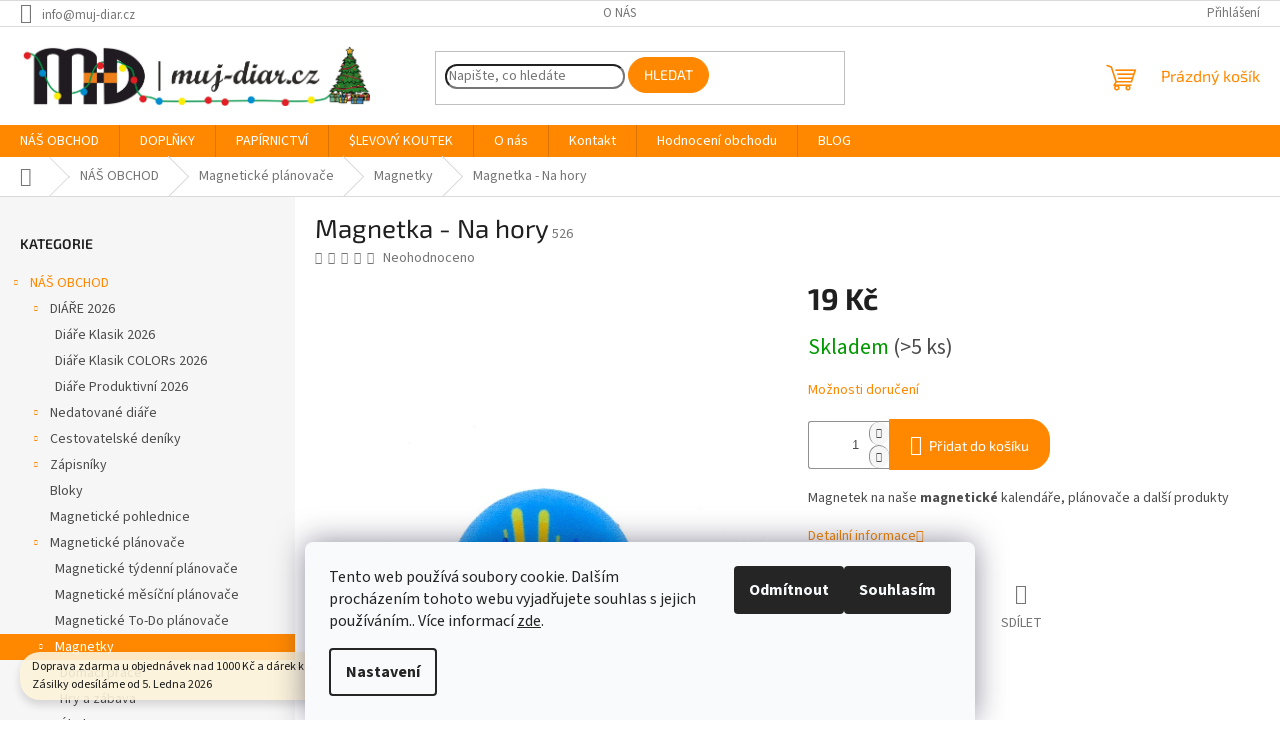

--- FILE ---
content_type: text/html; charset=utf-8
request_url: https://www.muj-diar.cz/magnetka-na-hory/
body_size: 34142
content:
<!doctype html><html lang="cs" dir="ltr" class="header-background-light external-fonts-loaded"><head><meta charset="utf-8" /><meta name="viewport" content="width=device-width,initial-scale=1" /><title>/Magnetka - Na hory - Můj diář</title><link rel="preconnect" href="https://cdn.myshoptet.com" /><link rel="dns-prefetch" href="https://cdn.myshoptet.com" /><link rel="preload" href="https://cdn.myshoptet.com/prj/dist/master/cms/libs/jquery/jquery-1.11.3.min.js" as="script" /><link href="https://cdn.myshoptet.com/prj/dist/master/cms/templates/frontend_templates/shared/css/font-face/source-sans-3.css" rel="stylesheet"><link href="https://cdn.myshoptet.com/prj/dist/master/cms/templates/frontend_templates/shared/css/font-face/exo-2.css" rel="stylesheet"><link href="https://cdn.myshoptet.com/prj/dist/master/shop/dist/font-shoptet-11.css.62c94c7785ff2cea73b2.css" rel="stylesheet"><script>
dataLayer = [];
dataLayer.push({'shoptet' : {
    "pageId": 787,
    "pageType": "productDetail",
    "currency": "CZK",
    "currencyInfo": {
        "decimalSeparator": ",",
        "exchangeRate": 1,
        "priceDecimalPlaces": 2,
        "symbol": "K\u010d",
        "symbolLeft": 0,
        "thousandSeparator": " "
    },
    "language": "cs",
    "projectId": 601834,
    "product": {
        "id": 1474,
        "guid": "eaa98ac4-71d8-11ee-b8c4-e2be988267b0",
        "hasVariants": false,
        "codes": [
            {
                "code": 526,
                "quantity": "> 5",
                "stocks": [
                    {
                        "id": "ext",
                        "quantity": "> 5"
                    }
                ]
            }
        ],
        "code": "526",
        "name": "Magnetka - Na hory",
        "appendix": "",
        "weight": 0.001,
        "currentCategory": "N\u00c1\u0160 OBCHOD | Magnetick\u00e9 pl\u00e1nova\u010de | Magnetky",
        "currentCategoryGuid": "b9703eb2-6cc1-11ee-9d21-96cfbc94f7f1",
        "defaultCategory": "N\u00c1\u0160 OBCHOD | Magnetick\u00e9 pl\u00e1nova\u010de | Magnetky",
        "defaultCategoryGuid": "b9703eb2-6cc1-11ee-9d21-96cfbc94f7f1",
        "currency": "CZK",
        "priceWithVat": 19
    },
    "stocks": [
        {
            "id": "ext",
            "title": "Sklad",
            "isDeliveryPoint": 0,
            "visibleOnEshop": 1
        }
    ],
    "cartInfo": {
        "id": null,
        "freeShipping": false,
        "freeShippingFrom": 999,
        "leftToFreeGift": {
            "formattedPrice": "500 K\u010d",
            "priceLeft": 500
        },
        "freeGift": false,
        "leftToFreeShipping": {
            "priceLeft": 999,
            "dependOnRegion": 0,
            "formattedPrice": "999 K\u010d"
        },
        "discountCoupon": [],
        "getNoBillingShippingPrice": {
            "withoutVat": 0,
            "vat": 0,
            "withVat": 0
        },
        "cartItems": [],
        "taxMode": "ORDINARY"
    },
    "cart": [],
    "customer": {
        "priceRatio": 1,
        "priceListId": 1,
        "groupId": null,
        "registered": false,
        "mainAccount": false
    }
}});
dataLayer.push({'cookie_consent' : {
    "marketing": "denied",
    "analytics": "denied"
}});
document.addEventListener('DOMContentLoaded', function() {
    shoptet.consent.onAccept(function(agreements) {
        if (agreements.length == 0) {
            return;
        }
        dataLayer.push({
            'cookie_consent' : {
                'marketing' : (agreements.includes(shoptet.config.cookiesConsentOptPersonalisation)
                    ? 'granted' : 'denied'),
                'analytics': (agreements.includes(shoptet.config.cookiesConsentOptAnalytics)
                    ? 'granted' : 'denied')
            },
            'event': 'cookie_consent'
        });
    });
});
</script>
<meta property="og:type" content="website"><meta property="og:site_name" content="muj-diar.cz"><meta property="og:url" content="https://www.muj-diar.cz/magnetka-na-hory/"><meta property="og:title" content="/Magnetka - Na hory - Můj diář"><meta name="author" content="Můj diář"><meta name="web_author" content="Shoptet.cz"><meta name="dcterms.rightsHolder" content="www.muj-diar.cz"><meta name="robots" content="index,follow"><meta property="og:image" content="https://cdn.myshoptet.com/usr/www.muj-diar.cz/user/shop/big/1474_magnetka-na-hory.jpg?65a7face"><meta property="og:description" content="Magnetka - Na hory. Magnetek na naše magnetické kalendáře, plánovače a další produkty"><meta name="description" content="Magnetka - Na hory. Magnetek na naše magnetické kalendáře, plánovače a další produkty"><meta property="product:price:amount" content="19"><meta property="product:price:currency" content="CZK"><style>:root {--color-primary: #ff8800;--color-primary-h: 32;--color-primary-s: 100%;--color-primary-l: 50%;--color-primary-hover: #ff8800;--color-primary-hover-h: 32;--color-primary-hover-s: 100%;--color-primary-hover-l: 50%;--color-secondary: #ff8800;--color-secondary-h: 32;--color-secondary-s: 100%;--color-secondary-l: 50%;--color-secondary-hover: #cc6d00;--color-secondary-hover-h: 32;--color-secondary-hover-s: 100%;--color-secondary-hover-l: 40%;--color-tertiary: #ff8800;--color-tertiary-h: 32;--color-tertiary-s: 100%;--color-tertiary-l: 50%;--color-tertiary-hover: #ff8800;--color-tertiary-hover-h: 32;--color-tertiary-hover-s: 100%;--color-tertiary-hover-l: 50%;--color-header-background: #ffffff;--template-font: "Source Sans 3";--template-headings-font: "Exo 2";--header-background-url: url("[data-uri]");--cookies-notice-background: #F8FAFB;--cookies-notice-color: #252525;--cookies-notice-button-hover: #27263f;--cookies-notice-link-hover: #3b3a5f;--templates-update-management-preview-mode-content: "Náhled aktualizací šablony je aktivní pro váš prohlížeč."}</style>
    
    <link href="https://cdn.myshoptet.com/prj/dist/master/shop/dist/main-11.less.3b31371137d15b128f1e.css" rel="stylesheet" />
                <link href="https://cdn.myshoptet.com/prj/dist/master/shop/dist/mobile-header-v1-11.less.1ee105d41b5f713c21aa.css" rel="stylesheet" />
    
    <script>var shoptet = shoptet || {};</script>
    <script src="https://cdn.myshoptet.com/prj/dist/master/shop/dist/main-3g-header.js.05f199e7fd2450312de2.js"></script>
<!-- User include --><!-- api 427(81) html code header -->
<link rel="stylesheet" href="https://cdn.myshoptet.com/usr/api2.dklab.cz/user/documents/_doplnky/instagram/601834/21/601834_21.css" type="text/css" /><style>
        :root {
            --dklab-instagram-header-color: #000000;  
            --dklab-instagram-header-background: #DDDDDD;  
            --dklab-instagram-font-weight: 700;
            --dklab-instagram-font-size: 120%;
            --dklab-instagram-logoUrl: url(https://cdn.myshoptet.com/usr/api2.dklab.cz/user/documents/_doplnky/instagram/img/logo-duha.png); 
            --dklab-instagram-logo-size-width: 25px;
            --dklab-instagram-logo-size-height: 25px;                        
            --dklab-instagram-hover-content: "\e902";                        
            --dklab-instagram-padding: 3px;                        
            --dklab-instagram-border-color: #888888;
            
        }
        </style>
<!-- api 1278(894) html code header -->
<link rel="stylesheet" href="https://cdn.myshoptet.com/usr/shoptet.tomashlad.eu/user/documents/extras/classic/screen.min.css?v0000006725">

<script>
    var shoptetakClassicSettings = {"useRoundingCorners":true,"fixedNavigation":false,"biggerNavigation":false,"scrollToTop":true,"toggleSorting":true,"articlesUpgrade":true,"bannersUpgrade":true,"categoryDescription":true,"biggerSubcategories":true,"detailAccordeon":false,"searchWhisperer":true,"showCartLine":true,"biggerLogo":false,"cartDesign":true,"newsletterDesign":true,"useContentSize":true,"showShopRating":false,"contentSizeValue":"1700px","showListOfArticlesNews":false,"articlesTestMode":false,"addonActivation":true,"useProductsCarousel":false,"useCustomColors":false,"fullWidthCarousel":false,"bgColor1":"#080808","bgColor2":"#212121","bgColor3":"#454545","textColor1":"#ffffff","textColor2":"#f2f2f2","textColor3":"#cccccc","roundingCornerSize":"20px"};

    var body=document.getElementsByTagName("body")[0];
    const rootClassic = document.documentElement;

    const htmlEl = document.documentElement;
    if(shoptetakClassicSettings.biggerLogo){htmlEl.classList.add("st-big-logo");}
    if(shoptetakClassicSettings.biggerNavigation){htmlEl.classList.add("st-big-nav");}
    if (shoptetakClassicSettings.useContentSize) {
        rootClassic.setAttribute("container-change", "true");
        rootClassic.style.setProperty('--container-size', shoptetakClassicSettings.contentSizeValue);
    }
    if (shoptetakClassicSettings.useCustomColors) {
        htmlEl.classList.add("st-custom-colors");
        htmlEl.style.setProperty('--bg-color-1', shoptetakClassicSettings.bgColor1);
        htmlEl.style.setProperty('--bg-color-2', shoptetakClassicSettings.bgColor2);
        htmlEl.style.setProperty('--bg-color-3', shoptetakClassicSettings.bgColor3);
        htmlEl.style.setProperty('--text-color-1', shoptetakClassicSettings.textColor1);
        htmlEl.style.setProperty('--text-color-2', shoptetakClassicSettings.textColor2);
        htmlEl.style.setProperty('--text-color-3', shoptetakClassicSettings.textColor3);
    }

    if(shoptetakClassicSettings.useProductsCarousel){htmlEl.classList.add("st-prod-carousel");}
    if(shoptetakClassicSettings.bannersUpgrade){htmlEl.classList.add("st-banners-up");}
    if(shoptetakClassicSettings.fullWidthCarousel){htmlEl.classList.add("st-wide-carousel");}
    if(shoptetakClassicSettings.showListOfArticlesNews){htmlEl.classList.add("st-show-articles");}
    if(shoptetakClassicSettings.showShopRating){htmlEl.classList.add("st-show-ratings");}
    if(shoptetakClassicSettings.newsletterDesign){htmlEl.classList.add("st-newsletter-2");}
    if(shoptetakClassicSettings.cartDesign){htmlEl.classList.add("st-cart-2");}
    if(shoptetakClassicSettings.showCartLine){htmlEl.classList.add("st-cart-line");}
    if(shoptetakClassicSettings.toggleSorting){htmlEl.classList.add("st-toggle-sort");}
    if(shoptetakClassicSettings.fixedNavigation){htmlEl.classList.add("st-fixed-nav");}
    if(shoptetakClassicSettings.searchWhisperer){htmlEl.classList.add("st-whisp");}
    if(shoptetakClassicSettings.biggerSubcategories){htmlEl.classList.add("st-subcats");}
    if(shoptetakClassicSettings.detailAccordeon){htmlEl.classList.add("st-accordeon");}
    if(shoptetakClassicSettings.categoryDescription){htmlEl.classList.add("st-cat-desc");}
    if(shoptetakClassicSettings.articlesUpgrade){htmlEl.classList.add("st-articles-up");}
    if (shoptetakClassicSettings.useRoundingCorners) {
        htmlEl.classList.add("st-classic-corners");

        if (shoptetakClassicSettings.roundingCornerSize) {
            htmlEl.classList.add("st-classic-corners-size");
            htmlEl.setAttribute("data-corners-size", shoptetakClassicSettings.roundingCornerSize);
        }
    }
    if ( shoptetakClassicSettings.useContentSize) {
        htmlEl.setAttribute("container-change", "true");
        htmlEl.style.setProperty('--container-size', shoptetakClassicSettings.contentSizeValue);
    }

    cookie = key=>((new RegExp((key || '=')+'=(.*?); ','gm')).exec(document.cookie+'; ') ||['',null])[1];
</script>

<!-- service 427(81) html code header -->
<link rel="stylesheet" href="https://cdn.myshoptet.com/usr/api2.dklab.cz/user/documents/_doplnky/instagram/font/instagramplus.css" type="text/css" />

<!-- service 1278(894) html code header -->
<link rel="stylesheet" href="https://cdn.myshoptet.com/usr/shoptet.tomashlad.eu/user/documents/extras/classic/slick.css" />
<style>
.discussion-form, .discussion, .rate-wrapper, .votes-wrap, .add-comment, .welcome div, .welcome h1 {max-width: initial;}
@media only screen and (min-width: 768px) {
.st-big-nav #navigation .navigation-in > ul > li > a {
    font-size: 1.2em;
}
}
.st-prod-carousel .products-block.slick-slider .slick-dots {
    display: flex;
    flex-wrap: wrap;
    max-width: 90%;
    margin: 0 auto;
}
</style>
<!-- service 417(71) html code header -->
<style>
@media screen and (max-width: 767px) {
body.sticky-mobile:not(.paxio-merkur):not(.venus) .dropdown {display: none !important;}
body.sticky-mobile:not(.paxio-merkur):not(.venus) .languagesMenu{right: 98px; position: absolute;}
body.sticky-mobile:not(.paxio-merkur):not(.venus) .languagesMenu .caret{display: none !important;}
body.sticky-mobile:not(.paxio-merkur):not(.venus) .languagesMenu.open .languagesMenu__content {display: block;right: 0;left: auto;}
.template-12 #header .site-name {max-width: 40% !important;}
}
@media screen and (-ms-high-contrast: active), (-ms-high-contrast: none) {
.template-12 #header {position: fixed; width: 100%;}
.template-12 #content-wrapper.content-wrapper{padding-top: 80px;}
}
.sticky-mobile #header-image{display: none;}
@media screen and (max-width: 640px) {
.template-04.sticky-mobile #header-cart{position: fixed;top: 3px;right: 92px;}
.template-04.sticky-mobile #header-cart::before {font-size: 32px;}
.template-04.sticky-mobile #header-cart strong{display: none;}
}
@media screen and (min-width: 641px) {
.dklabGarnet #main-wrapper {overflow: visible !important;}
}
.dklabGarnet.sticky-mobile #logo img {top: 0 !important;}
@media screen and (min-width: 768px){
.top-navigation-bar .site-name {display: none;}
}
/*NOVÁ VERZE MOBILNÍ HLAVIČKY*/
@media screen and (max-width: 767px){
.scrolled-down body:not(.ordering-process):not(.search-window-visible) .top-navigation-bar {transform: none !important;}
.scrolled-down body:not(.ordering-process):not(.search-window-visible) #header .site-name {transform: none !important;}
.scrolled-down body:not(.ordering-process):not(.search-window-visible) #header .cart-count {transform: none !important;}
.scrolled-down #header {transform: none !important;}

body.template-11.mobile-header-version-1:not(.paxio-merkur):not(.venus) .top-navigation-bar .site-name{display: none !important;}
body.template-11.mobile-header-version-1:not(.paxio-merkur):not(.venus) #header .cart-count {top: -39px !important;position: absolute !important;}
.template-11.sticky-mobile.mobile-header-version-1 .responsive-tools > a[data-target="search"] {visibility: visible;}
.template-12.mobile-header-version-1 #header{position: fixed !important;}
.template-09.mobile-header-version-1.sticky-mobile .top-nav .subnav-left {visibility: visible;}
}

/*Disco*/
@media screen and (min-width: 768px){
.template-13:not(.jupiter) #header, .template-14 #header{position: sticky;top: 0;z-index: 8;}
.template-14.search-window-visible #header{z-index: 9999;}
body.navigation-hovered::before {z-index: 7;}
/*
.template-13 .top-navigation-bar{z-index: 10000;}
.template-13 .popup-widget {z-index: 10001;}
*/
.scrolled .template-13 #header, .scrolled .template-14 #header{box-shadow: 0 2px 10px rgba(0,0,0,0.1);}
.search-focused::before{z-index: 8;}
.top-navigation-bar{z-index: 9;position: relative;}
.paxio-merkur.top-navigation-menu-visible #header .search-form .form-control {z-index: 1;}
.paxio-merkur.top-navigation-menu-visible .search-form::before {z-index: 1;}
.scrolled .popup-widget.cart-widget {position: fixed;top: 68px !important;}

/* MERKUR */
.paxio-merkur.sticky-mobile.template-11 #oblibeneBtn{line-height: 70px !important;}
}


/* VENUS */
@media screen and (min-width: 768px){
.venus.sticky-mobile:not(.ordering-process) #header {position: fixed !important;width: 100%;transform: none !important;translate: none !important;box-shadow: 0 2px 10px rgba(0,0,0,0.1);visibility: visible !important;opacity: 1 !important;}
.venus.sticky-mobile:not(.ordering-process) .overall-wrapper{padding-top: 160px;}
.venus.sticky-mobile.type-index:not(.ordering-process) .overall-wrapper{padding-top: 85px;}
.venus.sticky-mobile:not(.ordering-process) #content-wrapper.content-wrapper {padding-top: 0 !important;}
}
@media screen and (max-width: 767px){
.template-14 .top-navigation-bar > .site-name{display: none !important;}
.template-14 #header .header-top .header-top-wrapper .site-name{margin: 0;}
}
/* JUPITER */
@media screen and (max-width: 767px){
.scrolled-down body.jupiter:not(.ordering-process):not(.search-window-visible) #header .site-name {-webkit-transform: translateX(-50%) !important;transform: translateX(-50%) !important;}
}
@media screen and (min-width: 768px){
.jupiter.sticky-header #header::after{display: none;}
.jupiter.sticky-header #header{position: fixed; top: 0; width: 100%;z-index: 99;}
.jupiter.sticky-header.ordering-process #header{position: relative;}
.jupiter.sticky-header .overall-wrapper{padding-top: 182px;}
.jupiter.sticky-header.ordering-process .overall-wrapper{padding-top: 0;}
.jupiter.sticky-header #header .header-top {height: 80px;}
}
</style>
<!-- service 425(79) html code header -->
<style>
.hodnoceni:before{content: "Jak o nás mluví zákazníci";}
.hodnoceni.svk:before{content: "Ako o nás hovoria zákazníci";}
.hodnoceni.hun:before{content: "Mit mondanak rólunk a felhasználók";}
.hodnoceni.pl:before{content: "Co mówią o nas klienci";}
.hodnoceni.eng:before{content: "Customer reviews";}
.hodnoceni.de:before{content: "Was unsere Kunden über uns denken";}
.hodnoceni.ro:before{content: "Ce spun clienții despre noi";}
.hodnoceni{margin: 20px auto;}
body:not(.paxio-merkur):not(.venus):not(.jupiter) .hodnoceni .vote-wrap {border: 0 !important;width: 24.5%;flex-basis: 25%;padding: 10px 20px !important;display: inline-block;margin: 0;vertical-align: top;}
.multiple-columns-body #content .hodnoceni .vote-wrap {width: 49%;flex-basis: 50%;}
.hodnoceni .votes-wrap {display: block; border: 1px solid #f7f7f7;margin: 0;width: 100%;max-width: none;padding: 10px 0; background: #fff;}
.hodnoceni .vote-wrap:nth-child(n+5){display: none !important;}
.hodnoceni:before{display: block;font-size: 18px;padding: 10px 20px;background: #fcfcfc;}
.sidebar .hodnoceni .vote-pic, .sidebar .hodnoceni .vote-initials{display: block;}
.sidebar .hodnoceni .vote-wrap, #column-l #column-l-in .hodnoceni .vote-wrap {width: 100% !important; display: block;}
.hodnoceni > a{display: block;text-align: right;padding-top: 6px;}
.hodnoceni > a:after{content: "››";display: inline-block;margin-left: 2px;}
.sidebar .hodnoceni:before, #column-l #column-l-in .hodnoceni:before {background: none !important; padding-left: 0 !important;}
.template-10 .hodnoceni{max-width: 952px !important;}
.page-detail .hodnoceni > a{font-size: 14px;}
.page-detail .hodnoceni{margin-bottom: 30px;}
@media screen and (min-width: 992px) and (max-width: 1199px) {
.hodnoceni .vote-rating{display: block;}
.hodnoceni .vote-time{display: block;margin-top: 3px;}
.hodnoceni .vote-delimeter{display: none;}
}
@media screen and (max-width: 991px) {
body:not(.paxio-merkur):not(.venus):not(.jupiter) .hodnoceni .vote-wrap {width: 49%;flex-basis: 50%;}
.multiple-columns-body #content .hodnoceni .vote-wrap {width: 99%;flex-basis: 100%;}
}
@media screen and (max-width: 767px) {
body:not(.paxio-merkur):not(.venus):not(.jupiter) .hodnoceni .vote-wrap {width: 99%;flex-basis: 100%;}
}
.home #main-product .hodnoceni{margin: 0 0 60px 0;}
.hodnoceni .votes-wrap.admin-response{display: none !important;}
.hodnoceni .vote-pic {width: 100px;}
.hodnoceni .vote-delimeter{display: none;}
.hodnoceni .vote-rating{display: block;}
.hodnoceni .vote-time {display: block;margin-top: 5px;}
@media screen and (min-width: 768px){
.template-12 .hodnoceni{max-width: 747px; margin-left: auto; margin-right: auto;}
}
@media screen and (min-width: 992px){
.template-12 .hodnoceni{max-width: 972px;}
}
@media screen and (min-width: 1200px){
.template-12 .hodnoceni{max-width: 1418px;}
}
.template-14 .hodnoceni .vote-initials{margin: 0 auto;}
.vote-pic img::before {display: none;}
.hodnoceni + .hodnoceni {display: none;}
</style>
<!-- project html code header -->
 <!-- Google tag (gtag.js) -->
<script async src="https://www.googletagmanager.com/gtag/js?id=G-9EL4K61E6J"></script>
<script>
  window.dataLayer = window.dataLayer || [];
  function gtag(){dataLayer.push(arguments);}
  gtag('js', new Date());

  gtag('config', 'G-9EL4K61E6J');
</script>

<!-- Smartsupp Live Chat script -->
<script type="text/javascript">
var _smartsupp = _smartsupp || {};
_smartsupp.key = '521158a4d25cac75296ba8ee0f561ea25b5a9feb';
window.smartsupp||(function(d) {
  var s,c,o=smartsupp=function(){ o._.push(arguments)};o._=[];
  s=d.getElementsByTagName('script')[0];c=d.createElement('script');
  c.type='text/javascript';c.charset='utf-8';c.async=true;
  c.src='https://www.smartsuppchat.com/loader.js?';s.parentNode.insertBefore(c,s);
})(document);
</script>
<noscript> Powered by <a href=“https://www.smartsupp.com” target=“_blank”>Smartsupp</a></noscript>



<!-- Meta Pixel Code -->
<script>
!function(f,b,e,v,n,t,s)
{if(f.fbq)return;n=f.fbq=function(){n.callMethod?
n.callMethod.apply(n,arguments):n.queue.push(arguments)};
if(!f._fbq)f._fbq=n;n.push=n;n.loaded=!0;n.version='2.0';
n.queue=[];t=b.createElement(e);t.async=!0;
t.src=v;s=b.getElementsByTagName(e)[0];
s.parentNode.insertBefore(t,s)}(window, document,'script',
'https://connect.facebook.net/en_US/fbevents.js');
fbq('init', '422848905439815');
fbq('track', 'PageView');
</script>
<noscript><img height="1" width="1" style="display:none"
src="https://www.facebook.com/tr?id=422848905439815&ev=PageView&noscript=1"
/></noscript>
<!-- End Meta Pixel Code -->



<!-- /User include --><link rel="shortcut icon" href="/favicon.ico" type="image/x-icon" /><link rel="canonical" href="https://www.muj-diar.cz/magnetka-na-hory/" />    <script>
        var _hwq = _hwq || [];
        _hwq.push(['setKey', '27BEC5517A70DC977CE5C70971AA2542']);
        _hwq.push(['setTopPos', '100']);
        _hwq.push(['showWidget', '22']);
        (function() {
            var ho = document.createElement('script');
            ho.src = 'https://cz.im9.cz/direct/i/gjs.php?n=wdgt&sak=27BEC5517A70DC977CE5C70971AA2542';
            var s = document.getElementsByTagName('script')[0]; s.parentNode.insertBefore(ho, s);
        })();
    </script>
<style>/* custom background */@media (min-width: 992px) {body {background-position: top center;background-repeat: no-repeat;background-attachment: fixed;background-image: url('https://cdn.myshoptet.com/usr/www.muj-diar.cz/user/frontend_backgrounds/na_eshop_vanoce_vlo__ky8-1.gif');}}</style>    <!-- Global site tag (gtag.js) - Google Analytics -->
    <script async src="https://www.googletagmanager.com/gtag/js?id=G-Z6QXQ9Z8M5"></script>
    <script>
        
        window.dataLayer = window.dataLayer || [];
        function gtag(){dataLayer.push(arguments);}
        

                    console.debug('default consent data');

            gtag('consent', 'default', {"ad_storage":"denied","analytics_storage":"denied","ad_user_data":"denied","ad_personalization":"denied","wait_for_update":500});
            dataLayer.push({
                'event': 'default_consent'
            });
        
        gtag('js', new Date());

        
                gtag('config', 'G-Z6QXQ9Z8M5', {"groups":"GA4","send_page_view":false,"content_group":"productDetail","currency":"CZK","page_language":"cs"});
        
        
        
        
        
        
                    gtag('event', 'page_view', {"send_to":"GA4","page_language":"cs","content_group":"productDetail","currency":"CZK"});
        
                gtag('set', 'currency', 'CZK');

        gtag('event', 'view_item', {
            "send_to": "UA",
            "items": [
                {
                    "id": "526",
                    "name": "Magnetka - Na hory",
                    "category": "N\u00c1\u0160 OBCHOD \/ Magnetick\u00e9 pl\u00e1nova\u010de \/ Magnetky",
                                                            "price": 19
                }
            ]
        });
        
        
        
        
        
                    gtag('event', 'view_item', {"send_to":"GA4","page_language":"cs","content_group":"productDetail","value":19,"currency":"CZK","items":[{"item_id":"526","item_name":"Magnetka - Na hory","item_category":"N\u00c1\u0160 OBCHOD","item_category2":"Magnetick\u00e9 pl\u00e1nova\u010de","item_category3":"Magnetky","price":19,"quantity":1,"index":0}]});
        
        
        
        
        
        
        
        document.addEventListener('DOMContentLoaded', function() {
            if (typeof shoptet.tracking !== 'undefined') {
                for (var id in shoptet.tracking.bannersList) {
                    gtag('event', 'view_promotion', {
                        "send_to": "UA",
                        "promotions": [
                            {
                                "id": shoptet.tracking.bannersList[id].id,
                                "name": shoptet.tracking.bannersList[id].name,
                                "position": shoptet.tracking.bannersList[id].position
                            }
                        ]
                    });
                }
            }

            shoptet.consent.onAccept(function(agreements) {
                if (agreements.length !== 0) {
                    console.debug('gtag consent accept');
                    var gtagConsentPayload =  {
                        'ad_storage': agreements.includes(shoptet.config.cookiesConsentOptPersonalisation)
                            ? 'granted' : 'denied',
                        'analytics_storage': agreements.includes(shoptet.config.cookiesConsentOptAnalytics)
                            ? 'granted' : 'denied',
                                                                                                'ad_user_data': agreements.includes(shoptet.config.cookiesConsentOptPersonalisation)
                            ? 'granted' : 'denied',
                        'ad_personalization': agreements.includes(shoptet.config.cookiesConsentOptPersonalisation)
                            ? 'granted' : 'denied',
                        };
                    console.debug('update consent data', gtagConsentPayload);
                    gtag('consent', 'update', gtagConsentPayload);
                    dataLayer.push(
                        { 'event': 'update_consent' }
                    );
                }
            });
        });
    </script>
<script>
    (function(t, r, a, c, k, i, n, g) { t['ROIDataObject'] = k;
    t[k]=t[k]||function(){ (t[k].q=t[k].q||[]).push(arguments) },t[k].c=i;n=r.createElement(a),
    g=r.getElementsByTagName(a)[0];n.async=1;n.src=c;g.parentNode.insertBefore(n,g)
    })(window, document, 'script', '//www.heureka.cz/ocm/sdk.js?source=shoptet&version=2&page=product_detail', 'heureka', 'cz');

    heureka('set_user_consent', 0);
</script>
</head><body class="desktop id-787 in-magnetky template-11 type-product type-detail multiple-columns-body columns-mobile-2 columns-3 ums_forms_redesign--off ums_a11y_category_page--on ums_discussion_rating_forms--off ums_flags_display_unification--on ums_a11y_login--off mobile-header-version-1"><noscript>
    <style>
        #header {
            padding-top: 0;
            position: relative !important;
            top: 0;
        }
        .header-navigation {
            position: relative !important;
        }
        .overall-wrapper {
            margin: 0 !important;
        }
        body:not(.ready) {
            visibility: visible !important;
        }
    </style>
    <div class="no-javascript">
        <div class="no-javascript__title">Musíte změnit nastavení vašeho prohlížeče</div>
        <div class="no-javascript__text">Podívejte se na: <a href="https://www.google.com/support/bin/answer.py?answer=23852">Jak povolit JavaScript ve vašem prohlížeči</a>.</div>
        <div class="no-javascript__text">Pokud používáte software na blokování reklam, může být nutné povolit JavaScript z této stránky.</div>
        <div class="no-javascript__text">Děkujeme.</div>
    </div>
</noscript>

        <div id="fb-root"></div>
        <script>
            window.fbAsyncInit = function() {
                FB.init({
//                    appId            : 'your-app-id',
                    autoLogAppEvents : true,
                    xfbml            : true,
                    version          : 'v19.0'
                });
            };
        </script>
        <script async defer crossorigin="anonymous" src="https://connect.facebook.net/cs_CZ/sdk.js"></script>    <div class="siteCookies siteCookies--bottom siteCookies--light js-siteCookies" role="dialog" data-testid="cookiesPopup" data-nosnippet>
        <div class="siteCookies__form">
            <div class="siteCookies__content">
                <div class="siteCookies__text">
                    Tento web používá soubory cookie. Dalším procházením tohoto webu vyjadřujete souhlas s jejich používáním.. Více informací <a href="/podminky-ochrany-osobnich-udaju/" target="\" _blank="" rel="\" noreferrer="">zde</a>.
                </div>
                <p class="siteCookies__links">
                    <button class="siteCookies__link js-cookies-settings" aria-label="Nastavení cookies" data-testid="cookiesSettings">Nastavení</button>
                </p>
            </div>
            <div class="siteCookies__buttonWrap">
                                    <button class="siteCookies__button js-cookiesConsentSubmit" value="reject" aria-label="Odmítnout cookies" data-testid="buttonCookiesReject">Odmítnout</button>
                                <button class="siteCookies__button js-cookiesConsentSubmit" value="all" aria-label="Přijmout cookies" data-testid="buttonCookiesAccept">Souhlasím</button>
            </div>
        </div>
        <script>
            document.addEventListener("DOMContentLoaded", () => {
                const siteCookies = document.querySelector('.js-siteCookies');
                document.addEventListener("scroll", shoptet.common.throttle(() => {
                    const st = document.documentElement.scrollTop;
                    if (st > 1) {
                        siteCookies.classList.add('siteCookies--scrolled');
                    } else {
                        siteCookies.classList.remove('siteCookies--scrolled');
                    }
                }, 100));
            });
        </script>
    </div>
<a href="#content" class="skip-link sr-only">Přejít na obsah</a><div class="overall-wrapper"><div class="site-msg information"><div class="container"><div class="text">Doprava zdarma u objednávek nad 1000 Kč a dárek ke každé objednávce nad 500 Kč. Zásilky odesíláme od 5. Ledna 2026</div><div class="close js-close-information-msg"></div></div></div><div class="user-action"><div class="container"><div class="user-action-in"><div class="user-action-login popup-widget login-widget"><div class="popup-widget-inner"><h2 id="loginHeading">Přihlášení k vašemu účtu</h2><div id="customerLogin"><form action="/action/Customer/Login/" method="post" id="formLoginIncluded" class="csrf-enabled formLogin" data-testid="formLogin"><input type="hidden" name="referer" value="" /><div class="form-group"><div class="input-wrapper email js-validated-element-wrapper no-label"><input type="email" name="email" class="form-control" autofocus placeholder="E-mailová adresa (např. jan@novak.cz)" data-testid="inputEmail" autocomplete="email" required /></div></div><div class="form-group"><div class="input-wrapper password js-validated-element-wrapper no-label"><input type="password" name="password" class="form-control" placeholder="Heslo" data-testid="inputPassword" autocomplete="current-password" required /><span class="no-display">Nemůžete vyplnit toto pole</span><input type="text" name="surname" value="" class="no-display" /></div></div><div class="form-group"><div class="login-wrapper"><button type="submit" class="btn btn-secondary btn-text btn-login" data-testid="buttonSubmit">Přihlásit se</button><div class="password-helper"><a href="/registrace/" data-testid="signup" rel="nofollow">Nová registrace</a><a href="/klient/zapomenute-heslo/" rel="nofollow">Zapomenuté heslo</a></div></div></div><div class="social-login-buttons"><div class="social-login-buttons-divider"><span>nebo</span></div><div class="form-group"><a href="/action/Social/login/?provider=Seznam" class="login-btn seznam" rel="nofollow"><span class="login-seznam-icon"></span><strong>Přihlásit se přes Seznam</strong></a></div></div></form>
</div></div></div>
    <div id="cart-widget" class="user-action-cart popup-widget cart-widget loader-wrapper" data-testid="popupCartWidget" role="dialog" aria-hidden="true"><div class="popup-widget-inner cart-widget-inner place-cart-here"><div class="loader-overlay"><div class="loader"></div></div></div><div class="cart-widget-button"><a href="/kosik/" class="btn btn-conversion" id="continue-order-button" rel="nofollow" data-testid="buttonNextStep">Pokračovat do košíku</a></div></div></div>
</div></div><div class="top-navigation-bar" data-testid="topNavigationBar">

    <div class="container">

        <div class="top-navigation-contacts">
            <strong>Zákaznická podpora:</strong><a href="mailto:info@muj-diar.cz" class="project-email" data-testid="contactboxEmail"><span>info@muj-diar.cz</span></a>        </div>

                            <div class="top-navigation-menu">
                <div class="top-navigation-menu-trigger"></div>
                <ul class="top-navigation-bar-menu">
                                            <li class="top-navigation-menu-item-27">
                            <a href="/o-nas-2/">O nás</a>
                        </li>
                                    </ul>
                <ul class="top-navigation-bar-menu-helper"></ul>
            </div>
        
        <div class="top-navigation-tools">
            <div class="responsive-tools">
                <a href="#" class="toggle-window" data-target="search" aria-label="Hledat" data-testid="linkSearchIcon"></a>
                                                            <a href="#" class="toggle-window" data-target="login"></a>
                                                    <a href="#" class="toggle-window" data-target="navigation" aria-label="Menu" data-testid="hamburgerMenu"></a>
            </div>
                        <a href="/login/?backTo=%2Fmagnetka-na-hory%2F" class="top-nav-button top-nav-button-login primary login toggle-window" data-target="login" data-testid="signin" rel="nofollow"><span>Přihlášení</span></a>        </div>

    </div>

</div>
<header id="header"><div class="container navigation-wrapper">
    <div class="header-top">
        <div class="site-name-wrapper">
            <div class="site-name"><a href="/" data-testid="linkWebsiteLogo"><img src="https://cdn.myshoptet.com/usr/www.muj-diar.cz/user/logos/z__loha_logo_muj_diar_do_eshopu_novy_font5-1.jpg" alt="Můj diář" fetchpriority="low" /></a></div>        </div>
        <div class="search" itemscope itemtype="https://schema.org/WebSite">
            <meta itemprop="headline" content="Magnetky"/><meta itemprop="url" content="https://www.muj-diar.cz"/><meta itemprop="text" content="Magnetka - Na hory. Magnetek na naše magnetické kalendáře, plánovače a další produkty"/>            <form action="/action/ProductSearch/prepareString/" method="post"
    id="formSearchForm" class="search-form compact-form js-search-main"
    itemprop="potentialAction" itemscope itemtype="https://schema.org/SearchAction" data-testid="searchForm">
    <fieldset>
        <meta itemprop="target"
            content="https://www.muj-diar.cz/vyhledavani/?string={string}"/>
        <input type="hidden" name="language" value="cs"/>
        
            
<input
    type="search"
    name="string"
        class="query-input form-control search-input js-search-input"
    placeholder="Napište, co hledáte"
    autocomplete="off"
    required
    itemprop="query-input"
    aria-label="Vyhledávání"
    data-testid="searchInput"
>
            <button type="submit" class="btn btn-default" data-testid="searchBtn">Hledat</button>
        
    </fieldset>
</form>
        </div>
        <div class="navigation-buttons">
                
    <a href="/kosik/" class="btn btn-icon toggle-window cart-count" data-target="cart" data-hover="true" data-redirect="true" data-testid="headerCart" rel="nofollow" aria-haspopup="dialog" aria-expanded="false" aria-controls="cart-widget">
        
                <span class="sr-only">Nákupní košík</span>
        
            <span class="cart-price visible-lg-inline-block" data-testid="headerCartPrice">
                                    Prázdný košík                            </span>
        
    
            </a>
        </div>
    </div>
    <nav id="navigation" aria-label="Hlavní menu" data-collapsible="true"><div class="navigation-in menu"><ul class="menu-level-1" role="menubar" data-testid="headerMenuItems"><li class="menu-item-673 ext" role="none"><a href="/nasobchod/" data-testid="headerMenuItem" role="menuitem" aria-haspopup="true" aria-expanded="false"><b>NÁŠ OBCHOD</b><span class="submenu-arrow"></span></a><ul class="menu-level-2" aria-label="NÁŠ OBCHOD" tabindex="-1" role="menu"><li class="menu-item-1153 has-third-level" role="none"><a href="/diare-2026/" class="menu-image" data-testid="headerMenuItem" tabindex="-1" aria-hidden="true"><img src="data:image/svg+xml,%3Csvg%20width%3D%22140%22%20height%3D%22100%22%20xmlns%3D%22http%3A%2F%2Fwww.w3.org%2F2000%2Fsvg%22%3E%3C%2Fsvg%3E" alt="" aria-hidden="true" width="140" height="100"  data-src="https://cdn.myshoptet.com/usr/www.muj-diar.cz/user/categories/thumb/20250902-20250902_095157.jpg" fetchpriority="low" /></a><div><a href="/diare-2026/" data-testid="headerMenuItem" role="menuitem"><span>DIÁŘE 2026</span></a>
                                                    <ul class="menu-level-3" role="menu">
                                                                    <li class="menu-item-1159" role="none">
                                        <a href="/diare-klasik-2026/" data-testid="headerMenuItem" role="menuitem">
                                            Diáře Klasik 2026</a>,                                    </li>
                                                                    <li class="menu-item-1162" role="none">
                                        <a href="/diare-klasik-colors-2026/" data-testid="headerMenuItem" role="menuitem">
                                            Diáře Klasik COLORs 2026</a>,                                    </li>
                                                                    <li class="menu-item-1156" role="none">
                                        <a href="/diare-produktivni-2026/" data-testid="headerMenuItem" role="menuitem">
                                            Diáře Produktivní 2026</a>                                    </li>
                                                            </ul>
                        </div></li><li class="menu-item-675 has-third-level" role="none"><a href="/diare/" class="menu-image" data-testid="headerMenuItem" tabindex="-1" aria-hidden="true"><img src="data:image/svg+xml,%3Csvg%20width%3D%22140%22%20height%3D%22100%22%20xmlns%3D%22http%3A%2F%2Fwww.w3.org%2F2000%2Fsvg%22%3E%3C%2Fsvg%3E" alt="" aria-hidden="true" width="140" height="100"  data-src="https://cdn.myshoptet.com/usr/www.muj-diar.cz/user/categories/thumb/20231016-20231016-29-2.jpg" fetchpriority="low" /></a><div><a href="/diare/" data-testid="headerMenuItem" role="menuitem"><span>Nedatované diáře</span></a>
                                                    <ul class="menu-level-3" role="menu">
                                                                    <li class="menu-item-961" role="none">
                                        <a href="/nedatovane-diare-klasik/" data-testid="headerMenuItem" role="menuitem">
                                            Nedatované diáře Klasik</a>,                                    </li>
                                                                    <li class="menu-item-1028" role="none">
                                        <a href="/nedatovane-diare-klasik-colors/" data-testid="headerMenuItem" role="menuitem">
                                            Nedatované diáře Klasik COLORs</a>,                                    </li>
                                                                    <li class="menu-item-964" role="none">
                                        <a href="/nedatovane-diare-klasik-vintage/" data-testid="headerMenuItem" role="menuitem">
                                            Nedatované diáře Klasik VINTAGE</a>,                                    </li>
                                                                    <li class="menu-item-967" role="none">
                                        <a href="/nedatovane-diare-produktivni/" data-testid="headerMenuItem" role="menuitem">
                                            Nedatované diáře Produktivní</a>,                                    </li>
                                                                    <li class="menu-item-970" role="none">
                                        <a href="/nedatovane-diare-osobni/" data-testid="headerMenuItem" role="menuitem">
                                            Nedatované diáře Osobní</a>                                    </li>
                                                            </ul>
                        </div></li><li class="menu-item-730 has-third-level" role="none"><a href="/cestovatelske-deniky/" class="menu-image" data-testid="headerMenuItem" tabindex="-1" aria-hidden="true"><img src="data:image/svg+xml,%3Csvg%20width%3D%22140%22%20height%3D%22100%22%20xmlns%3D%22http%3A%2F%2Fwww.w3.org%2F2000%2Fsvg%22%3E%3C%2Fsvg%3E" alt="" aria-hidden="true" width="140" height="100"  data-src="https://cdn.myshoptet.com/usr/www.muj-diar.cz/user/categories/thumb/20230115-img_4941.jpg" fetchpriority="low" /></a><div><a href="/cestovatelske-deniky/" data-testid="headerMenuItem" role="menuitem"><span>Cestovatelské deníky</span></a>
                                                    <ul class="menu-level-3" role="menu">
                                                                    <li class="menu-item-745" role="none">
                                        <a href="/maly-vyletnik-/" data-testid="headerMenuItem" role="menuitem">
                                            Malé výletníky</a>,                                    </li>
                                                                    <li class="menu-item-748" role="none">
                                        <a href="/tematicke-deniky/" data-testid="headerMenuItem" role="menuitem">
                                            Cestovatelské deníky (Tématické)</a>,                                    </li>
                                                                    <li class="menu-item-1129" role="none">
                                        <a href="/cestovatelske-deniky--staty-evropy/" data-testid="headerMenuItem" role="menuitem">
                                            Cestovatelské deníky (Státy Evropy)</a>,                                    </li>
                                                                    <li class="menu-item-751" role="none">
                                        <a href="/cesotvatelske-deniky-tematicke3-/" data-testid="headerMenuItem" role="menuitem">
                                            Velké Cestovatelské deníky</a>,                                    </li>
                                                                    <li class="menu-item-742" role="none">
                                        <a href="/deniky-nasich-vyletu/" data-testid="headerMenuItem" role="menuitem">
                                            Deníky našich výletů</a>                                    </li>
                                                            </ul>
                        </div></li><li class="menu-item-760 has-third-level" role="none"><a href="/zapisniky/" class="menu-image" data-testid="headerMenuItem" tabindex="-1" aria-hidden="true"><img src="data:image/svg+xml,%3Csvg%20width%3D%22140%22%20height%3D%22100%22%20xmlns%3D%22http%3A%2F%2Fwww.w3.org%2F2000%2Fsvg%22%3E%3C%2Fsvg%3E" alt="" aria-hidden="true" width="140" height="100"  data-src="https://cdn.myshoptet.com/usr/www.muj-diar.cz/user/categories/thumb/20250202-20250202-20250202-20250202_151237.jpg" fetchpriority="low" /></a><div><a href="/zapisniky/" data-testid="headerMenuItem" role="menuitem"><span>Zápisníky</span></a>
                                                    <ul class="menu-level-3" role="menu">
                                                                    <li class="menu-item-763" role="none">
                                        <a href="/tematicke-zapisniky/" data-testid="headerMenuItem" role="menuitem">
                                            TÉMATICKÉ ZÁPISNÍKY</a>,                                    </li>
                                                                    <li class="menu-item-766" role="none">
                                        <a href="/produktivni-zapisniky/" data-testid="headerMenuItem" role="menuitem">
                                            Produktivní zápisníky</a>,                                    </li>
                                                                    <li class="menu-item-769" role="none">
                                        <a href="/ostatni-zapisniky--a5/" data-testid="headerMenuItem" role="menuitem">
                                            Ostatní zápisníky (A5)</a>,                                    </li>
                                                                    <li class="menu-item-775" role="none">
                                        <a href="/latkove-zapisniky/" data-testid="headerMenuItem" role="menuitem">
                                            Látkové zápisníky</a>                                    </li>
                                                            </ul>
                        </div></li><li class="menu-item-778" role="none"><a href="/bloky/" class="menu-image" data-testid="headerMenuItem" tabindex="-1" aria-hidden="true"><img src="data:image/svg+xml,%3Csvg%20width%3D%22140%22%20height%3D%22100%22%20xmlns%3D%22http%3A%2F%2Fwww.w3.org%2F2000%2Fsvg%22%3E%3C%2Fsvg%3E" alt="" aria-hidden="true" width="140" height="100"  data-src="https://cdn.myshoptet.com/usr/www.muj-diar.cz/user/categories/thumb/20211011-20211011_161932-2.jpg" fetchpriority="low" /></a><div><a href="/bloky/" data-testid="headerMenuItem" role="menuitem"><span>Bloky</span></a>
                        </div></li><li class="menu-item-1167" role="none"><a href="/magneticke-pohlednice/" class="menu-image" data-testid="headerMenuItem" tabindex="-1" aria-hidden="true"><img src="data:image/svg+xml,%3Csvg%20width%3D%22140%22%20height%3D%22100%22%20xmlns%3D%22http%3A%2F%2Fwww.w3.org%2F2000%2Fsvg%22%3E%3C%2Fsvg%3E" alt="" aria-hidden="true" width="140" height="100"  data-src="https://cdn.myshoptet.com/usr/www.muj-diar.cz/user/categories/thumb/20251106-20251106-20251106_193614.jpg" fetchpriority="low" /></a><div><a href="/magneticke-pohlednice/" data-testid="headerMenuItem" role="menuitem"><span>Magnetické pohlednice</span></a>
                        </div></li><li class="menu-item-781 has-third-level" role="none"><a href="/magneticke-produkty/" class="menu-image" data-testid="headerMenuItem" tabindex="-1" aria-hidden="true"><img src="data:image/svg+xml,%3Csvg%20width%3D%22140%22%20height%3D%22100%22%20xmlns%3D%22http%3A%2F%2Fwww.w3.org%2F2000%2Fsvg%22%3E%3C%2Fsvg%3E" alt="" aria-hidden="true" width="140" height="100"  data-src="https://cdn.myshoptet.com/usr/www.muj-diar.cz/user/categories/thumb/20230803-20230803-20230803_171741.jpg" fetchpriority="low" /></a><div><a href="/magneticke-produkty/" data-testid="headerMenuItem" role="menuitem"><span>Magnetické plánovače</span></a>
                                                    <ul class="menu-level-3" role="menu">
                                                                    <li class="menu-item-1120" role="none">
                                        <a href="/magneticke-tydenni-planovace/" data-testid="headerMenuItem" role="menuitem">
                                            Magnetické týdenní plánovače</a>,                                    </li>
                                                                    <li class="menu-item-1123" role="none">
                                        <a href="/magneticke-mesicni-planovace/" data-testid="headerMenuItem" role="menuitem">
                                            Magnetické měsíční plánovače</a>,                                    </li>
                                                                    <li class="menu-item-1126" role="none">
                                        <a href="/magneticke-to-do-planovace/" data-testid="headerMenuItem" role="menuitem">
                                            Magnetické To-Do plánovače</a>,                                    </li>
                                                                    <li class="menu-item-787" role="none">
                                        <a href="/magnetky/" class="active" data-testid="headerMenuItem" role="menuitem">
                                            Magnetky</a>                                    </li>
                                                            </ul>
                        </div></li><li class="menu-item-793 has-third-level" role="none"><a href="/planovace/" class="menu-image" data-testid="headerMenuItem" tabindex="-1" aria-hidden="true"><img src="data:image/svg+xml,%3Csvg%20width%3D%22140%22%20height%3D%22100%22%20xmlns%3D%22http%3A%2F%2Fwww.w3.org%2F2000%2Fsvg%22%3E%3C%2Fsvg%3E" alt="" aria-hidden="true" width="140" height="100"  data-src="https://cdn.myshoptet.com/usr/www.muj-diar.cz/user/categories/thumb/20230516-20230516-20230516_200359.jpg" fetchpriority="low" /></a><div><a href="/planovace/" data-testid="headerMenuItem" role="menuitem"><span>Papírové plánovače</span></a>
                                                    <ul class="menu-level-3" role="menu">
                                                                    <li class="menu-item-1135" role="none">
                                        <a href="/tydenni-planovace/" data-testid="headerMenuItem" role="menuitem">
                                            Týdenní plánovače</a>,                                    </li>
                                                                    <li class="menu-item-1138" role="none">
                                        <a href="/mesicni-planovace/" data-testid="headerMenuItem" role="menuitem">
                                            Měsíční plánovače</a>,                                    </li>
                                                                    <li class="menu-item-1144" role="none">
                                        <a href="/rodinne-planovace/" data-testid="headerMenuItem" role="menuitem">
                                            Rodinné plánovače</a>,                                    </li>
                                                                    <li class="menu-item-1141" role="none">
                                        <a href="/to-do-planovace/" data-testid="headerMenuItem" role="menuitem">
                                            To-Do plánovače</a>                                    </li>
                                                            </ul>
                        </div></li><li class="menu-item-1170 has-third-level" role="none"><a href="/papirove-hry/" class="menu-image" data-testid="headerMenuItem" tabindex="-1" aria-hidden="true"><img src="data:image/svg+xml,%3Csvg%20width%3D%22140%22%20height%3D%22100%22%20xmlns%3D%22http%3A%2F%2Fwww.w3.org%2F2000%2Fsvg%22%3E%3C%2Fsvg%3E" alt="" aria-hidden="true" width="140" height="100"  data-src="https://cdn.myshoptet.com/usr/www.muj-diar.cz/user/categories/thumb/20251127-20251127-20251127_170911-2.jpg" fetchpriority="low" /></a><div><a href="/papirove-hry/" data-testid="headerMenuItem" role="menuitem"><span>Papírové hry</span></a>
                                                    <ul class="menu-level-3" role="menu">
                                                                    <li class="menu-item-1173" role="none">
                                        <a href="/pexeso/" data-testid="headerMenuItem" role="menuitem">
                                            Pexeso</a>                                    </li>
                                                            </ul>
                        </div></li><li class="menu-item-790" role="none"><a href="/notysky/" class="menu-image" data-testid="headerMenuItem" tabindex="-1" aria-hidden="true"><img src="data:image/svg+xml,%3Csvg%20width%3D%22140%22%20height%3D%22100%22%20xmlns%3D%22http%3A%2F%2Fwww.w3.org%2F2000%2Fsvg%22%3E%3C%2Fsvg%3E" alt="" aria-hidden="true" width="140" height="100"  data-src="https://cdn.myshoptet.com/usr/www.muj-diar.cz/user/categories/thumb/20210506-20210506-20210506_135800.jpg" fetchpriority="low" /></a><div><a href="/notysky/" data-testid="headerMenuItem" role="menuitem"><span>Notýsky</span></a>
                        </div></li><li class="menu-item-1034" role="none"><a href="/kalendare/" class="menu-image" data-testid="headerMenuItem" tabindex="-1" aria-hidden="true"><img src="data:image/svg+xml,%3Csvg%20width%3D%22140%22%20height%3D%22100%22%20xmlns%3D%22http%3A%2F%2Fwww.w3.org%2F2000%2Fsvg%22%3E%3C%2Fsvg%3E" alt="" aria-hidden="true" width="140" height="100"  data-src="https://cdn.myshoptet.com/usr/www.muj-diar.cz/user/categories/thumb/20240515-20240515_144046.jpg" fetchpriority="low" /></a><div><a href="/kalendare/" data-testid="headerMenuItem" role="menuitem"><span>Kalendáře</span></a>
                        </div></li><li class="menu-item-802" role="none"><a href="/cestovatelska-mapa/" class="menu-image" data-testid="headerMenuItem" tabindex="-1" aria-hidden="true"><img src="data:image/svg+xml,%3Csvg%20width%3D%22140%22%20height%3D%22100%22%20xmlns%3D%22http%3A%2F%2Fwww.w3.org%2F2000%2Fsvg%22%3E%3C%2Fsvg%3E" alt="" aria-hidden="true" width="140" height="100"  data-src="https://cdn.myshoptet.com/usr/www.muj-diar.cz/user/categories/thumb/20211122-20211122_171104.jpg" fetchpriority="low" /></a><div><a href="/cestovatelska-mapa/" data-testid="headerMenuItem" role="menuitem"><span>Cestovatelské mapy</span></a>
                        </div></li><li class="menu-item-805 has-third-level" role="none"><a href="/fotoalba/" class="menu-image" data-testid="headerMenuItem" tabindex="-1" aria-hidden="true"><img src="data:image/svg+xml,%3Csvg%20width%3D%22140%22%20height%3D%22100%22%20xmlns%3D%22http%3A%2F%2Fwww.w3.org%2F2000%2Fsvg%22%3E%3C%2Fsvg%3E" alt="" aria-hidden="true" width="140" height="100"  data-src="https://cdn.myshoptet.com/usr/www.muj-diar.cz/user/categories/thumb/20211028-20211028_161313.jpg" fetchpriority="low" /></a><div><a href="/fotoalba/" data-testid="headerMenuItem" role="menuitem"><span>Fotoalba</span></a>
                                                    <ul class="menu-level-3" role="menu">
                                                                    <li class="menu-item-955" role="none">
                                        <a href="/fotoalba-2/" data-testid="headerMenuItem" role="menuitem">
                                            Fotoalba</a>,                                    </li>
                                                                    <li class="menu-item-958" role="none">
                                        <a href="/doplnky-k-fotalbu/" data-testid="headerMenuItem" role="menuitem">
                                            Doplňky k fotalbu</a>                                    </li>
                                                            </ul>
                        </div></li><li class="menu-item-814 has-third-level" role="none"><a href="/herbarove-obrazky/" class="menu-image" data-testid="headerMenuItem" tabindex="-1" aria-hidden="true"><img src="data:image/svg+xml,%3Csvg%20width%3D%22140%22%20height%3D%22100%22%20xmlns%3D%22http%3A%2F%2Fwww.w3.org%2F2000%2Fsvg%22%3E%3C%2Fsvg%3E" alt="" aria-hidden="true" width="140" height="100"  data-src="https://cdn.myshoptet.com/usr/www.muj-diar.cz/user/categories/thumb/20210601-20210601-20210601_204336.jpg" fetchpriority="low" /></a><div><a href="/herbarove-obrazky/" data-testid="headerMenuItem" role="menuitem"><span>Herbářové obrázky</span></a>
                                                    <ul class="menu-level-3" role="menu">
                                                                    <li class="menu-item-817" role="none">
                                        <a href="/velke-prirodni-obrazky/" data-testid="headerMenuItem" role="menuitem">
                                            Velké přírodní obrázky</a>,                                    </li>
                                                                    <li class="menu-item-820" role="none">
                                        <a href="/herbarove-obrazky-2/" data-testid="headerMenuItem" role="menuitem">
                                            Herbářové obrázky A4</a>,                                    </li>
                                                                    <li class="menu-item-823" role="none">
                                        <a href="/male-prirodni-obrazky/" data-testid="headerMenuItem" role="menuitem">
                                            Malé přírodní obrázky</a>                                    </li>
                                                            </ul>
                        </div></li><li class="menu-item-991" role="none"><a href="/chcete-me/" class="menu-image" data-testid="headerMenuItem" tabindex="-1" aria-hidden="true"><img src="data:image/svg+xml,%3Csvg%20width%3D%22140%22%20height%3D%22100%22%20xmlns%3D%22http%3A%2F%2Fwww.w3.org%2F2000%2Fsvg%22%3E%3C%2Fsvg%3E" alt="" aria-hidden="true" width="140" height="100"  data-src="https://cdn.myshoptet.com/usr/www.muj-diar.cz/user/categories/thumb/20220915-20220915_205050.jpg" fetchpriority="low" /></a><div><a href="/chcete-me/" data-testid="headerMenuItem" role="menuitem"><span>Chcete mě?</span></a>
                        </div></li><li class="menu-item-973 has-third-level" role="none"><a href="/darkove-kolekce/" class="menu-image" data-testid="headerMenuItem" tabindex="-1" aria-hidden="true"><img src="data:image/svg+xml,%3Csvg%20width%3D%22140%22%20height%3D%22100%22%20xmlns%3D%22http%3A%2F%2Fwww.w3.org%2F2000%2Fsvg%22%3E%3C%2Fsvg%3E" alt="" aria-hidden="true" width="140" height="100"  data-src="https://cdn.myshoptet.com/usr/www.muj-diar.cz/user/categories/thumb/20211005-20211005-20211005_201445-2.jpg" fetchpriority="low" /></a><div><a href="/darkove-kolekce/" data-testid="headerMenuItem" role="menuitem"><span>DÁRKOVÉ KOLEKCE</span></a>
                                                    <ul class="menu-level-3" role="menu">
                                                                    <li class="menu-item-1164" role="none">
                                        <a href="/aqurel-collection/" data-testid="headerMenuItem" role="menuitem">
                                            Aqurel Collection</a>,                                    </li>
                                                                    <li class="menu-item-976" role="none">
                                        <a href="/kolekce-rocnich-obdobi/" data-testid="headerMenuItem" role="menuitem">
                                            Kolekce ročních období</a>,                                    </li>
                                                                    <li class="menu-item-979" role="none">
                                        <a href="/kolekce-pro-cestovatele/" data-testid="headerMenuItem" role="menuitem">
                                            Kolekce pro cestovatele</a>,                                    </li>
                                                                    <li class="menu-item-982" role="none">
                                        <a href="/rodinne-kolekce/" data-testid="headerMenuItem" role="menuitem">
                                            Rodinné kolekce</a>,                                    </li>
                                                                    <li class="menu-item-985" role="none">
                                        <a href="/chrti-kolekce/" data-testid="headerMenuItem" role="menuitem">
                                            Chrtí kolekce</a>                                    </li>
                                                            </ul>
                        </div></li><li class="menu-item-988" role="none"><a href="/darkove-poukazy/" class="menu-image" data-testid="headerMenuItem" tabindex="-1" aria-hidden="true"><img src="data:image/svg+xml,%3Csvg%20width%3D%22140%22%20height%3D%22100%22%20xmlns%3D%22http%3A%2F%2Fwww.w3.org%2F2000%2Fsvg%22%3E%3C%2Fsvg%3E" alt="" aria-hidden="true" width="140" height="100"  data-src="https://cdn.myshoptet.com/usr/www.muj-diar.cz/user/categories/thumb/20250131-20250131_042715_(1).jpg" fetchpriority="low" /></a><div><a href="/darkove-poukazy/" data-testid="headerMenuItem" role="menuitem"><span>DÁRKOVÉ POUKAZY</span></a>
                        </div></li></ul></li>
<li class="menu-item-712 ext" role="none"><a href="/doplnky/" data-testid="headerMenuItem" role="menuitem" aria-haspopup="true" aria-expanded="false"><b>DOPLŇKY</b><span class="submenu-arrow"></span></a><ul class="menu-level-2" aria-label="DOPLŇKY" tabindex="-1" role="menu"><li class="menu-item-841 has-third-level" role="none"><a href="/zalozky/" class="menu-image" data-testid="headerMenuItem" tabindex="-1" aria-hidden="true"><img src="data:image/svg+xml,%3Csvg%20width%3D%22140%22%20height%3D%22100%22%20xmlns%3D%22http%3A%2F%2Fwww.w3.org%2F2000%2Fsvg%22%3E%3C%2Fsvg%3E" alt="" aria-hidden="true" width="140" height="100"  data-src="https://cdn.myshoptet.com/usr/www.muj-diar.cz/user/categories/thumb/20250526-20250526-20250526_182024-2.jpg" fetchpriority="low" /></a><div><a href="/zalozky/" data-testid="headerMenuItem" role="menuitem"><span>Záložky</span></a>
                                                    <ul class="menu-level-3" role="menu">
                                                                    <li class="menu-item-1147" role="none">
                                        <a href="/magneticke-zalozky/" data-testid="headerMenuItem" role="menuitem">
                                            Magnetické záložky</a>,                                    </li>
                                                                    <li class="menu-item-1150" role="none">
                                        <a href="/klasicke-zalozky/" data-testid="headerMenuItem" role="menuitem">
                                            Klasické záložky</a>                                    </li>
                                                            </ul>
                        </div></li><li class="menu-item-844 has-third-level" role="none"><a href="/samolepky/" class="menu-image" data-testid="headerMenuItem" tabindex="-1" aria-hidden="true"><img src="data:image/svg+xml,%3Csvg%20width%3D%22140%22%20height%3D%22100%22%20xmlns%3D%22http%3A%2F%2Fwww.w3.org%2F2000%2Fsvg%22%3E%3C%2Fsvg%3E" alt="" aria-hidden="true" width="140" height="100"  data-src="https://cdn.myshoptet.com/usr/www.muj-diar.cz/user/categories/thumb/20210304_121315.jpg" fetchpriority="low" /></a><div><a href="/samolepky/" data-testid="headerMenuItem" role="menuitem"><span>Samolepky</span></a>
                                                    <ul class="menu-level-3" role="menu">
                                                                    <li class="menu-item-847" role="none">
                                        <a href="/zapisnikove-samolepky/" data-testid="headerMenuItem" role="menuitem">
                                            Zápisníkové samolepky</a>,                                    </li>
                                                                    <li class="menu-item-850" role="none">
                                        <a href="/notifikacni-samolepky/" data-testid="headerMenuItem" role="menuitem">
                                            Notifikační samolepky</a>,                                    </li>
                                                                    <li class="menu-item-853" role="none">
                                        <a href="/tematicke-samolepky/" data-testid="headerMenuItem" role="menuitem">
                                            Tématické samolepky</a>,                                    </li>
                                                                    <li class="menu-item-856" role="none">
                                        <a href="/samolepici-stitky/" data-testid="headerMenuItem" role="menuitem">
                                            Samolepící štítky</a>                                    </li>
                                                            </ul>
                        </div></li><li class="menu-item-862 has-third-level" role="none"><a href="/washi-pasky/" class="menu-image" data-testid="headerMenuItem" tabindex="-1" aria-hidden="true"><img src="data:image/svg+xml,%3Csvg%20width%3D%22140%22%20height%3D%22100%22%20xmlns%3D%22http%3A%2F%2Fwww.w3.org%2F2000%2Fsvg%22%3E%3C%2Fsvg%3E" alt="" aria-hidden="true" width="140" height="100"  data-src="https://cdn.myshoptet.com/usr/www.muj-diar.cz/user/categories/thumb/20221217-20221217_213852.jpg" fetchpriority="low" /></a><div><a href="/washi-pasky/" data-testid="headerMenuItem" role="menuitem"><span>Washi pásky</span></a>
                                                    <ul class="menu-level-3" role="menu">
                                                                    <li class="menu-item-1019" role="none">
                                        <a href="/box-washi-pasek/" data-testid="headerMenuItem" role="menuitem">
                                            Box Washi pásek</a>,                                    </li>
                                                                    <li class="menu-item-1022" role="none">
                                        <a href="/sady-washi-pasek/" data-testid="headerMenuItem" role="menuitem">
                                            Sady Washi pásek</a>,                                    </li>
                                                                    <li class="menu-item-1025" role="none">
                                        <a href="/washi-paska/" data-testid="headerMenuItem" role="menuitem">
                                            Washi páska</a>                                    </li>
                                                            </ul>
                        </div></li><li class="menu-item-874" role="none"><a href="/vlajecky-k-mapam/" class="menu-image" data-testid="headerMenuItem" tabindex="-1" aria-hidden="true"><img src="data:image/svg+xml,%3Csvg%20width%3D%22140%22%20height%3D%22100%22%20xmlns%3D%22http%3A%2F%2Fwww.w3.org%2F2000%2Fsvg%22%3E%3C%2Fsvg%3E" alt="" aria-hidden="true" width="140" height="100"  data-src="https://cdn.myshoptet.com/usr/www.muj-diar.cz/user/categories/thumb/20220312-20220312-20220312_113200.jpg" fetchpriority="low" /></a><div><a href="/vlajecky-k-mapam/" data-testid="headerMenuItem" role="menuitem"><span>Vlaječky k mapám</span></a>
                        </div></li><li class="menu-item-904" role="none"><a href="/doplnky-k-fotoalbu/" class="menu-image" data-testid="headerMenuItem" tabindex="-1" aria-hidden="true"><img src="data:image/svg+xml,%3Csvg%20width%3D%22140%22%20height%3D%22100%22%20xmlns%3D%22http%3A%2F%2Fwww.w3.org%2F2000%2Fsvg%22%3E%3C%2Fsvg%3E" alt="" aria-hidden="true" width="140" height="100"  data-src="https://cdn.myshoptet.com/usr/www.muj-diar.cz/user/categories/thumb/20211121-20211121_161723.jpg" fetchpriority="low" /></a><div><a href="/doplnky-k-fotoalbu/" data-testid="headerMenuItem" role="menuitem"><span>Doplňky k fotoalbu</span></a>
                        </div></li><li class="menu-item-928 has-third-level" role="none"><a href="/magnetky-2/" class="menu-image" data-testid="headerMenuItem" tabindex="-1" aria-hidden="true"><img src="data:image/svg+xml,%3Csvg%20width%3D%22140%22%20height%3D%22100%22%20xmlns%3D%22http%3A%2F%2Fwww.w3.org%2F2000%2Fsvg%22%3E%3C%2Fsvg%3E" alt="" aria-hidden="true" width="140" height="100"  data-src="https://cdn.myshoptet.com/usr/www.muj-diar.cz/user/categories/thumb/20230731-20230731-20230731_171925-2.jpg" fetchpriority="low" /></a><div><a href="/magnetky-2/" data-testid="headerMenuItem" role="menuitem"><span>Magnetky</span></a>
                                                    <ul class="menu-level-3" role="menu">
                                                                    <li class="menu-item-931" role="none">
                                        <a href="/domaci-prace/" data-testid="headerMenuItem" role="menuitem">
                                            Domácí práce</a>,                                    </li>
                                                                    <li class="menu-item-934" role="none">
                                        <a href="/hry-a-zabava/" data-testid="headerMenuItem" role="menuitem">
                                            Hry a zábava</a>,                                    </li>
                                                                    <li class="menu-item-937" role="none">
                                        <a href="/ukoly/" data-testid="headerMenuItem" role="menuitem">
                                            Úkoly</a>,                                    </li>
                                                                    <li class="menu-item-949" role="none">
                                        <a href="/skola--prace/" data-testid="headerMenuItem" role="menuitem">
                                            Škola, práce</a>,                                    </li>
                                                                    <li class="menu-item-940" role="none">
                                        <a href="/volny-cas/" data-testid="headerMenuItem" role="menuitem">
                                            Volny čas</a>,                                    </li>
                                                                    <li class="menu-item-943" role="none">
                                        <a href="/sport-a-pohyb/" data-testid="headerMenuItem" role="menuitem">
                                            Sport a pohyb</a>,                                    </li>
                                                                    <li class="menu-item-946" role="none">
                                        <a href="/rodina-a-svatky/" data-testid="headerMenuItem" role="menuitem">
                                            Rodina a svátky</a>,                                    </li>
                                                                    <li class="menu-item-952" role="none">
                                        <a href="/specialni/" data-testid="headerMenuItem" role="menuitem">
                                            Speciální</a>                                    </li>
                                                            </ul>
                        </div></li><li class="menu-item-877 has-third-level" role="none"><a href="/psaci-potreby/" class="menu-image" data-testid="headerMenuItem" tabindex="-1" aria-hidden="true"><img src="data:image/svg+xml,%3Csvg%20width%3D%22140%22%20height%3D%22100%22%20xmlns%3D%22http%3A%2F%2Fwww.w3.org%2F2000%2Fsvg%22%3E%3C%2Fsvg%3E" alt="" aria-hidden="true" width="140" height="100"  data-src="https://cdn.myshoptet.com/usr/www.muj-diar.cz/user/categories/thumb/20221017-20221017-20221017_180018.jpg" fetchpriority="low" /></a><div><a href="/psaci-potreby/" data-testid="headerMenuItem" role="menuitem"><span>Psací potřeby</span></a>
                                                    <ul class="menu-level-3" role="menu">
                                                                    <li class="menu-item-880" role="none">
                                        <a href="/popisovace-na-fotoalba/" data-testid="headerMenuItem" role="menuitem">
                                            Popisovače na fotoalba</a>,                                    </li>
                                                                    <li class="menu-item-892" role="none">
                                        <a href="/popisovace-dokumentu/" data-testid="headerMenuItem" role="menuitem">
                                            Popisovače dokumentů</a>,                                    </li>
                                                                    <li class="menu-item-895" role="none">
                                        <a href="/stiratelne-fixy/" data-testid="headerMenuItem" role="menuitem">
                                            Stíratelné fixy</a>,                                    </li>
                                                                    <li class="menu-item-883" role="none">
                                        <a href="/fixy/" data-testid="headerMenuItem" role="menuitem">
                                            Fixy</a>,                                    </li>
                                                                    <li class="menu-item-886" role="none">
                                        <a href="/kaligraficke-popisovace/" data-testid="headerMenuItem" role="menuitem">
                                            Kaligrafické popisovače</a>,                                    </li>
                                                                    <li class="menu-item-889" role="none">
                                        <a href="/mikrotuzky/" data-testid="headerMenuItem" role="menuitem">
                                            Mikrotužky</a>,                                    </li>
                                                                    <li class="menu-item-898" role="none">
                                        <a href="/zvyraznovace/" data-testid="headerMenuItem" role="menuitem">
                                            Zvýrazňovače</a>,                                    </li>
                                                                    <li class="menu-item-901" role="none">
                                        <a href="/pastelky/" data-testid="headerMenuItem" role="menuitem">
                                            Pastelky</a>                                    </li>
                                                            </ul>
                        </div></li></ul></li>
<li class="menu-item-715 ext" role="none"><a href="/papirnictvi/" data-testid="headerMenuItem" role="menuitem" aria-haspopup="true" aria-expanded="false"><b>PAPÍRNICTVÍ</b><span class="submenu-arrow"></span></a><ul class="menu-level-2" aria-label="PAPÍRNICTVÍ" tabindex="-1" role="menu"><li class="menu-item-865" role="none"><a href="/zapisniky-2/" class="menu-image" data-testid="headerMenuItem" tabindex="-1" aria-hidden="true"><img src="data:image/svg+xml,%3Csvg%20width%3D%22140%22%20height%3D%22100%22%20xmlns%3D%22http%3A%2F%2Fwww.w3.org%2F2000%2Fsvg%22%3E%3C%2Fsvg%3E" alt="" aria-hidden="true" width="140" height="100"  data-src="https://cdn.myshoptet.com/usr/www.muj-diar.cz/user/categories/thumb/20230524-20230524_135657.jpg" fetchpriority="low" /></a><div><a href="/zapisniky-2/" data-testid="headerMenuItem" role="menuitem"><span>Zápisníky</span></a>
                        </div></li><li class="menu-item-868" role="none"><a href="/skicovaci-bloky/" class="menu-image" data-testid="headerMenuItem" tabindex="-1" aria-hidden="true"><img src="data:image/svg+xml,%3Csvg%20width%3D%22140%22%20height%3D%22100%22%20xmlns%3D%22http%3A%2F%2Fwww.w3.org%2F2000%2Fsvg%22%3E%3C%2Fsvg%3E" alt="" aria-hidden="true" width="140" height="100"  data-src="https://cdn.myshoptet.com/usr/www.muj-diar.cz/user/categories/thumb/20220922-20220922_202914.jpg" fetchpriority="low" /></a><div><a href="/skicovaci-bloky/" data-testid="headerMenuItem" role="menuitem"><span>Skicovací bloky</span></a>
                        </div></li><li class="menu-item-1031" role="none"><a href="/to-do-bloky/" class="menu-image" data-testid="headerMenuItem" tabindex="-1" aria-hidden="true"><img src="data:image/svg+xml,%3Csvg%20width%3D%22140%22%20height%3D%22100%22%20xmlns%3D%22http%3A%2F%2Fwww.w3.org%2F2000%2Fsvg%22%3E%3C%2Fsvg%3E" alt="" aria-hidden="true" width="140" height="100"  data-src="https://cdn.myshoptet.com/usr/www.muj-diar.cz/user/categories/thumb/20240205-20240205-20240205_184429-2.jpg" fetchpriority="low" /></a><div><a href="/to-do-bloky/" data-testid="headerMenuItem" role="menuitem"><span>To Do bloky</span></a>
                        </div></li></ul></li>
<li class="menu-item-1084" role="none"><a href="/sleva/" data-testid="headerMenuItem" role="menuitem" aria-expanded="false"><b>$LEVOVÝ KOUTEK</b></a></li>
<li class="menu-item-27" role="none"><a href="/o-nas-2/" data-testid="headerMenuItem" role="menuitem" aria-expanded="false"><b>O nás</b></a></li>
<li class="menu-item-29" role="none"><a href="/kontakty/" data-testid="headerMenuItem" role="menuitem" aria-expanded="false"><b>Kontakt</b></a></li>
<li class="menu-item--51" role="none"><a href="/hodnoceni-obchodu/" data-testid="headerMenuItem" role="menuitem" aria-expanded="false"><b>Hodnocení obchodu</b></a></li>
<li class="menu-item-859" role="none"><a href="/blog/" data-testid="headerMenuItem" role="menuitem" aria-expanded="false"><b>BLOG</b></a></li>
</ul>
    <ul class="navigationActions" role="menu">
                            <li role="none">
                                    <a href="/login/?backTo=%2Fmagnetka-na-hory%2F" rel="nofollow" data-testid="signin" role="menuitem"><span>Přihlášení</span></a>
                            </li>
                        </ul>
</div><span class="navigation-close"></span></nav><div class="menu-helper" data-testid="hamburgerMenu"><span>Více</span></div>
</div></header><!-- / header -->


                    <div class="container breadcrumbs-wrapper">
            <div class="breadcrumbs navigation-home-icon-wrapper" itemscope itemtype="https://schema.org/BreadcrumbList">
                                                                            <span id="navigation-first" data-basetitle="Můj diář" itemprop="itemListElement" itemscope itemtype="https://schema.org/ListItem">
                <a href="/" itemprop="item" class="navigation-home-icon"><span class="sr-only" itemprop="name">Domů</span></a>
                <span class="navigation-bullet">/</span>
                <meta itemprop="position" content="1" />
            </span>
                                <span id="navigation-1" itemprop="itemListElement" itemscope itemtype="https://schema.org/ListItem">
                <a href="/nasobchod/" itemprop="item" data-testid="breadcrumbsSecondLevel"><span itemprop="name">NÁŠ OBCHOD</span></a>
                <span class="navigation-bullet">/</span>
                <meta itemprop="position" content="2" />
            </span>
                                <span id="navigation-2" itemprop="itemListElement" itemscope itemtype="https://schema.org/ListItem">
                <a href="/magneticke-produkty/" itemprop="item" data-testid="breadcrumbsSecondLevel"><span itemprop="name">Magnetické plánovače</span></a>
                <span class="navigation-bullet">/</span>
                <meta itemprop="position" content="3" />
            </span>
                                <span id="navigation-3" itemprop="itemListElement" itemscope itemtype="https://schema.org/ListItem">
                <a href="/magnetky/" itemprop="item" data-testid="breadcrumbsSecondLevel"><span itemprop="name">Magnetky</span></a>
                <span class="navigation-bullet">/</span>
                <meta itemprop="position" content="4" />
            </span>
                                            <span id="navigation-4" itemprop="itemListElement" itemscope itemtype="https://schema.org/ListItem" data-testid="breadcrumbsLastLevel">
                <meta itemprop="item" content="https://www.muj-diar.cz/magnetka-na-hory/" />
                <meta itemprop="position" content="5" />
                <span itemprop="name" data-title="Magnetka - Na hory">Magnetka - Na hory <span class="appendix"></span></span>
            </span>
            </div>
        </div>
    
<div id="content-wrapper" class="container content-wrapper">
    
    <div class="content-wrapper-in">
                                                <aside class="sidebar sidebar-left"  data-testid="sidebarMenu">
                                                                                                <div class="sidebar-inner">
                                                                                                        <div class="box box-bg-variant box-categories">    <div class="skip-link__wrapper">
        <span id="categories-start" class="skip-link__target js-skip-link__target sr-only" tabindex="-1">&nbsp;</span>
        <a href="#categories-end" class="skip-link skip-link--start sr-only js-skip-link--start">Přeskočit kategorie</a>
    </div>

<h4>Kategorie</h4>


<div id="categories"><div class="categories cat-01 expandable active expanded" id="cat-673"><div class="topic child-active"><a href="/nasobchod/">NÁŠ OBCHOD<span class="cat-trigger">&nbsp;</span></a></div>

                    <ul class=" active expanded">
                                        <li class="
                                 expandable                 expanded                ">
                <a href="/diare-2026/">
                    DIÁŘE 2026
                    <span class="cat-trigger">&nbsp;</span>                </a>
                                                            

                    <ul class=" expanded">
                                        <li >
                <a href="/diare-klasik-2026/">
                    Diáře Klasik 2026
                                    </a>
                                                                </li>
                                <li >
                <a href="/diare-klasik-colors-2026/">
                    Diáře Klasik COLORs 2026
                                    </a>
                                                                </li>
                                <li >
                <a href="/diare-produktivni-2026/">
                    Diáře Produktivní 2026
                                    </a>
                                                                </li>
                </ul>
    
                                                </li>
                                <li class="
                                 expandable                                 external">
                <a href="/diare/">
                    Nedatované diáře
                    <span class="cat-trigger">&nbsp;</span>                </a>
                                                            

    
                                                </li>
                                <li class="
                                 expandable                                 external">
                <a href="/cestovatelske-deniky/">
                    Cestovatelské deníky
                    <span class="cat-trigger">&nbsp;</span>                </a>
                                                            

    
                                                </li>
                                <li class="
                                 expandable                                 external">
                <a href="/zapisniky/">
                    Zápisníky
                    <span class="cat-trigger">&nbsp;</span>                </a>
                                                            

    
                                                </li>
                                <li >
                <a href="/bloky/">
                    Bloky
                                    </a>
                                                                </li>
                                <li >
                <a href="/magneticke-pohlednice/">
                    Magnetické pohlednice
                                    </a>
                                                                </li>
                                <li class="
                                 expandable                 expanded                ">
                <a href="/magneticke-produkty/">
                    Magnetické plánovače
                    <span class="cat-trigger">&nbsp;</span>                </a>
                                                            

                    <ul class=" active expanded">
                                        <li >
                <a href="/magneticke-tydenni-planovace/">
                    Magnetické týdenní plánovače
                                    </a>
                                                                </li>
                                <li >
                <a href="/magneticke-mesicni-planovace/">
                    Magnetické měsíční plánovače
                                    </a>
                                                                </li>
                                <li >
                <a href="/magneticke-to-do-planovace/">
                    Magnetické To-Do plánovače
                                    </a>
                                                                </li>
                                <li class="
                active                  expandable                 expanded                ">
                <a href="/magnetky/">
                    Magnetky
                    <span class="cat-trigger">&nbsp;</span>                </a>
                                                            

                    <ul class=" active expanded">
                                        <li >
                <a href="/domaci-prace-2/">
                    Domácí práce
                                    </a>
                                                                </li>
                                <li >
                <a href="/hry-a-zabava-2/">
                    Hry a zábava
                                    </a>
                                                                </li>
                                <li >
                <a href="/ukoly-2/">
                    Úkoly
                                    </a>
                                                                </li>
                                <li >
                <a href="/skola--prace-2/">
                    Škola, práce
                                    </a>
                                                                </li>
                                <li >
                <a href="/volny-cas-2/">
                    Volný čas
                                    </a>
                                                                </li>
                                <li >
                <a href="/sport-a-pohyb-2/">
                    Sport a pohyb
                                    </a>
                                                                </li>
                                <li >
                <a href="/rodina-a-svatky-2/">
                    Rodina a svátky
                                    </a>
                                                                </li>
                                <li >
                <a href="/specialni-2/">
                    Speciální
                                    </a>
                                                                </li>
                </ul>
    
                                                </li>
                </ul>
    
                                                </li>
                                <li class="
                                 expandable                                 external">
                <a href="/planovace/">
                    Papírové plánovače
                    <span class="cat-trigger">&nbsp;</span>                </a>
                                                            

    
                                                </li>
                                <li class="
                                 expandable                 expanded                ">
                <a href="/papirove-hry/">
                    Papírové hry
                    <span class="cat-trigger">&nbsp;</span>                </a>
                                                            

                    <ul class=" expanded">
                                        <li >
                <a href="/pexeso/">
                    Pexeso
                                    </a>
                                                                </li>
                </ul>
    
                                                </li>
                                <li >
                <a href="/notysky/">
                    Notýsky
                                    </a>
                                                                </li>
                                <li >
                <a href="/kalendare/">
                    Kalendáře
                                    </a>
                                                                </li>
                                <li >
                <a href="/cestovatelska-mapa/">
                    Cestovatelské mapy
                                    </a>
                                                                </li>
                                <li class="
                                 expandable                                 external">
                <a href="/fotoalba/">
                    Fotoalba
                    <span class="cat-trigger">&nbsp;</span>                </a>
                                                            

    
                                                </li>
                                <li class="
                                 expandable                                 external">
                <a href="/herbarove-obrazky/">
                    Herbářové obrázky
                    <span class="cat-trigger">&nbsp;</span>                </a>
                                                            

    
                                                </li>
                                <li >
                <a href="/chcete-me/">
                    Chcete mě?
                                    </a>
                                                                </li>
                                <li class="
                                 expandable                                 external">
                <a href="/darkove-kolekce/">
                    DÁRKOVÉ KOLEKCE
                    <span class="cat-trigger">&nbsp;</span>                </a>
                                                            

    
                                                </li>
                                <li >
                <a href="/darkove-poukazy/">
                    DÁRKOVÉ POUKAZY
                                    </a>
                                                                </li>
                </ul>
    </div><div class="categories cat-02 expandable external" id="cat-712"><div class="topic"><a href="/doplnky/">DOPLŇKY<span class="cat-trigger">&nbsp;</span></a></div>

    </div><div class="categories cat-01 expandable external" id="cat-715"><div class="topic"><a href="/papirnictvi/">PAPÍRNICTVÍ<span class="cat-trigger">&nbsp;</span></a></div>

    </div><div class="categories cat-02 external" id="cat-1084"><div class="topic"><a href="/sleva/">$LEVOVÝ KOUTEK<span class="cat-trigger">&nbsp;</span></a></div></div></div>

    <div class="skip-link__wrapper">
        <a href="#categories-start" class="skip-link skip-link--end sr-only js-skip-link--end" tabindex="-1" hidden>Přeskočit kategorie</a>
        <span id="categories-end" class="skip-link__target js-skip-link__target sr-only" tabindex="-1">&nbsp;</span>
    </div>
</div>
                                                                                                            <div class="box box-bg-default box-sm box-topProducts">        <div class="top-products-wrapper js-top10" >
        <h4><span>Top 5 produktů</span></h4>
        <ol class="top-products">
                            <li class="display-image">
                                            <a href="/velky-cestovatelsky-denik-vintage/" class="top-products-image">
                            <img src="data:image/svg+xml,%3Csvg%20width%3D%22100%22%20height%3D%22100%22%20xmlns%3D%22http%3A%2F%2Fwww.w3.org%2F2000%2Fsvg%22%3E%3C%2Fsvg%3E" alt="20220204 20220204 20220204 200149 – kopie 2" width="100" height="100"  data-src="https://cdn.myshoptet.com/usr/www.muj-diar.cz/user/shop/related/235_20220204-20220204-20220204-200149---kopie-2.jpg?65a7face" fetchpriority="low" />
                        </a>
                                        <a href="/velky-cestovatelsky-denik-vintage/" class="top-products-content">
                        <span class="top-products-name">  Velký cestovatelský deník - VINTAGE</span>
                        
                                                        <strong>
                                349 Kč
                                

                            </strong>
                                                    
                    </a>
                </li>
                            <li class="display-image">
                                            <a href="/muj-diar-klasik-2026--vazka-/" class="top-products-image">
                            <img src="data:image/svg+xml,%3Csvg%20width%3D%22100%22%20height%3D%22100%22%20xmlns%3D%22http%3A%2F%2Fwww.w3.org%2F2000%2Fsvg%22%3E%3C%2Fsvg%3E" alt="Týdenní diář 2026" width="100" height="100"  data-src="https://cdn.myshoptet.com/usr/www.muj-diar.cz/user/shop/related/2239-1_tydenni-diar-2026.jpg?68b6bc0a" fetchpriority="low" />
                        </a>
                                        <a href="/muj-diar-klasik-2026--vazka-/" class="top-products-content">
                        <span class="top-products-name">  Můj diář - Klasik 2026 (Vážka)</span>
                        
                                                        <strong>
                                299 Kč
                                

                            </strong>
                                                    
                    </a>
                </li>
                            <li class="display-image">
                                            <a href="/muj-diar-klasik-2026--zelva-/" class="top-products-image">
                            <img src="data:image/svg+xml,%3Csvg%20width%3D%22100%22%20height%3D%22100%22%20xmlns%3D%22http%3A%2F%2Fwww.w3.org%2F2000%2Fsvg%22%3E%3C%2Fsvg%3E" alt="Můj diář - Klasik 2026 (Želva)" width="100" height="100"  data-src="https://cdn.myshoptet.com/usr/www.muj-diar.cz/user/shop/related/2281-11_muj-diar-klasik-2026--zelva-.jpg?68bf7099" fetchpriority="low" />
                        </a>
                                        <a href="/muj-diar-klasik-2026--zelva-/" class="top-products-content">
                        <span class="top-products-name">  Můj diář - Klasik 2026 (Želva)</span>
                        
                                                        <strong>
                                299 Kč
                                

                            </strong>
                                                    
                    </a>
                </li>
                            <li class="display-image">
                                            <a href="/knizni-zapisnik--na-60-knih/" class="top-products-image">
                            <img src="data:image/svg+xml,%3Csvg%20width%3D%22100%22%20height%3D%22100%22%20xmlns%3D%22http%3A%2F%2Fwww.w3.org%2F2000%2Fsvg%22%3E%3C%2Fsvg%3E" alt="Knižní zápisník (na 60 knih)" width="100" height="100"  data-src="https://cdn.myshoptet.com/usr/www.muj-diar.cz/user/shop/related/259-1_knizni-zapisnik--na-60-knih.jpg?679f8236" fetchpriority="low" />
                        </a>
                                        <a href="/knizni-zapisnik--na-60-knih/" class="top-products-content">
                        <span class="top-products-name">  Knižní zápisník (na 60 knih)</span>
                        
                                                        <strong>
                                329 Kč
                                

                            </strong>
                                                    
                    </a>
                </li>
                            <li class="display-image">
                                            <a href="/gurmansky-zapisnik--na-50-restauraci/" class="top-products-image">
                            <img src="data:image/svg+xml,%3Csvg%20width%3D%22100%22%20height%3D%22100%22%20xmlns%3D%22http%3A%2F%2Fwww.w3.org%2F2000%2Fsvg%22%3E%3C%2Fsvg%3E" alt="Gurmánský zápisník (na 50 restaurací)" width="100" height="100"  data-src="https://cdn.myshoptet.com/usr/www.muj-diar.cz/user/shop/related/250-9_gurmansky-zapisnik--na-50-restauraci.jpg?67a1279e" fetchpriority="low" />
                        </a>
                                        <a href="/gurmansky-zapisnik--na-50-restauraci/" class="top-products-content">
                        <span class="top-products-name">  Gurmánský zápisník (na 50 restaurací)</span>
                        
                                                        <strong>
                                329 Kč
                                

                            </strong>
                                                    
                    </a>
                </li>
                    </ol>
    </div>
</div>
                                                                                                                                        <div class="banner"><div class="banner-wrapper banner1"><img data-src="https://cdn.myshoptet.com/usr/www.muj-diar.cz/user/banners/doprava_zdarma3.gif?65422b70" src="data:image/svg+xml,%3Csvg%20width%3D%22654%22%20height%3D%22181%22%20xmlns%3D%22http%3A%2F%2Fwww.w3.org%2F2000%2Fsvg%22%3E%3C%2Fsvg%3E" fetchpriority="low" alt="Poštovné zdarma" width="654" height="181" /></div></div>
                                                                                <div class="box box-bg-variant box-sm box-onlinePayments"><h4><span>Přijímáme online platby</span></h4>
<p class="text-center">
    <img src="data:image/svg+xml,%3Csvg%20width%3D%22148%22%20height%3D%2234%22%20xmlns%3D%22http%3A%2F%2Fwww.w3.org%2F2000%2Fsvg%22%3E%3C%2Fsvg%3E" alt="Loga kreditních karet" width="148" height="34"  data-src="https://cdn.myshoptet.com/prj/dist/master/cms/img/common/payment_logos/payments.png" fetchpriority="low" />
</p>
</div>
                                                                    </div>
                                                            </aside>
                            <main id="content" class="content narrow">
                            
<div class="p-detail" itemscope itemtype="https://schema.org/Product">

    
    <meta itemprop="name" content="Magnetka - Na hory" />
    <meta itemprop="category" content="Úvodní stránka &gt; NÁŠ OBCHOD &gt; Magnetické plánovače &gt; Magnetky &gt; Magnetka - Na hory" />
    <meta itemprop="url" content="https://www.muj-diar.cz/magnetka-na-hory/" />
    <meta itemprop="image" content="https://cdn.myshoptet.com/usr/www.muj-diar.cz/user/shop/big/1474_magnetka-na-hory.jpg?65a7face" />
            <meta itemprop="description" content="Magnetek na naše magnetické kalendáře, plánovače a další produkty" />
                                            
        <div class="p-detail-inner">

        <div class="p-detail-inner-header">
            <h1>
                  Magnetka - Na hory            </h1>

                <span class="p-code">
        <span class="p-code-label">Kód:</span>
                    <span>526</span>
            </span>
        </div>

        <form action="/action/Cart/addCartItem/" method="post" id="product-detail-form" class="pr-action csrf-enabled" data-testid="formProduct">

            <meta itemprop="productID" content="1474" /><meta itemprop="identifier" content="eaa98ac4-71d8-11ee-b8c4-e2be988267b0" /><meta itemprop="sku" content="526" /><span itemprop="offers" itemscope itemtype="https://schema.org/Offer"><link itemprop="availability" href="https://schema.org/InStock" /><meta itemprop="url" content="https://www.muj-diar.cz/magnetka-na-hory/" /><meta itemprop="price" content="19.00" /><meta itemprop="priceCurrency" content="CZK" /><link itemprop="itemCondition" href="https://schema.org/NewCondition" /></span><input type="hidden" name="productId" value="1474" /><input type="hidden" name="priceId" value="2407" /><input type="hidden" name="language" value="cs" />

            <div class="row product-top">

                <div class="col-xs-12">

                    <div class="p-detail-info">
                        
                                    <div class="stars-wrapper">
            
<span class="stars star-list">
                                                <a class="star star-off show-tooltip show-ratings" title="    Hodnocení:
            Neohodnoceno    "
                   href="#ratingTab" data-toggle="tab" data-external="1" data-force-scroll="1"></a>
                    
                                                <a class="star star-off show-tooltip show-ratings" title="    Hodnocení:
            Neohodnoceno    "
                   href="#ratingTab" data-toggle="tab" data-external="1" data-force-scroll="1"></a>
                    
                                                <a class="star star-off show-tooltip show-ratings" title="    Hodnocení:
            Neohodnoceno    "
                   href="#ratingTab" data-toggle="tab" data-external="1" data-force-scroll="1"></a>
                    
                                                <a class="star star-off show-tooltip show-ratings" title="    Hodnocení:
            Neohodnoceno    "
                   href="#ratingTab" data-toggle="tab" data-external="1" data-force-scroll="1"></a>
                    
                                                <a class="star star-off show-tooltip show-ratings" title="    Hodnocení:
            Neohodnoceno    "
                   href="#ratingTab" data-toggle="tab" data-external="1" data-force-scroll="1"></a>
                    
    </span>
            <a class="stars-label" href="#ratingTab" data-toggle="tab" data-external="1" data-force-scroll="1">
                                Neohodnoceno                    </a>
        </div>
    
                        
                    </div>

                </div>

                <div class="col-xs-12 col-lg-6 p-image-wrapper">

                    
                    <div class="p-image" style="" data-testid="mainImage">

                        

    


                        

<a href="https://cdn.myshoptet.com/usr/www.muj-diar.cz/user/shop/big/1474_magnetka-na-hory.jpg?65a7face" class="p-main-image"><img src="https://cdn.myshoptet.com/usr/www.muj-diar.cz/user/shop/big/1474_magnetka-na-hory.jpg?65a7face" alt="Magnetka - Na hory" width="1024" height="1365"  fetchpriority="high" />
</a>                    </div>

                    
    <div class="p-thumbnails-wrapper">

        <div class="p-thumbnails">

            <div class="p-thumbnails-inner">

                <div>
                                                                                        <a href="https://cdn.myshoptet.com/usr/www.muj-diar.cz/user/shop/big/1474_magnetka-na-hory.jpg?65a7face" class="p-thumbnail highlighted">
                            <img src="data:image/svg+xml,%3Csvg%20width%3D%22100%22%20height%3D%22100%22%20xmlns%3D%22http%3A%2F%2Fwww.w3.org%2F2000%2Fsvg%22%3E%3C%2Fsvg%3E" alt="Magnetka - Na hory" width="100" height="100"  data-src="https://cdn.myshoptet.com/usr/www.muj-diar.cz/user/shop/related/1474_magnetka-na-hory.jpg?65a7face" fetchpriority="low" />
                        </a>
                        <a href="https://cdn.myshoptet.com/usr/www.muj-diar.cz/user/shop/big/1474_magnetka-na-hory.jpg?65a7face" class="cbox-gal" data-gallery="lightbox[gallery]" data-alt="Magnetka - Na hory"></a>
                                                                    <a href="https://cdn.myshoptet.com/usr/www.muj-diar.cz/user/shop/big/1474-1_20230730-image-2.jpg?65a7face" class="p-thumbnail">
                            <img src="data:image/svg+xml,%3Csvg%20width%3D%22100%22%20height%3D%22100%22%20xmlns%3D%22http%3A%2F%2Fwww.w3.org%2F2000%2Fsvg%22%3E%3C%2Fsvg%3E" alt="20230730 Image 2" width="100" height="100"  data-src="https://cdn.myshoptet.com/usr/www.muj-diar.cz/user/shop/related/1474-1_20230730-image-2.jpg?65a7face" fetchpriority="low" />
                        </a>
                        <a href="https://cdn.myshoptet.com/usr/www.muj-diar.cz/user/shop/big/1474-1_20230730-image-2.jpg?65a7face" class="cbox-gal" data-gallery="lightbox[gallery]" data-alt="20230730 Image 2"></a>
                                    </div>

            </div>

            <a href="#" class="thumbnail-prev"></a>
            <a href="#" class="thumbnail-next"></a>

        </div>

    </div>


                </div>

                <div class="col-xs-12 col-lg-6 p-info-wrapper">

                    
                    
                        <div class="p-final-price-wrapper">

                                                                                    <strong class="price-final" data-testid="productCardPrice">
            <span class="price-final-holder">
                19 Kč
    

        </span>
    </strong>
                                                            <span class="price-measure">
                    
                        </span>
                            

                        </div>

                    
                    
                                                                                    <div class="availability-value" title="Dostupnost">
                                    

    
    <span class="availability-label" style="color: #009901" data-testid="labelAvailability">
                    Skladem            </span>
        <span class="availability-amount" data-testid="numberAvailabilityAmount">(&gt;5&nbsp;ks)</span>

                                </div>
                                                    
                        <table class="detail-parameters">
                            <tbody>
                            
                            
                            
                                                            <tr>
                                    <th colspan="2">
                                        <a href="/magnetka-na-hory:moznosti-dopravy/" class="shipping-options">Možnosti doručení</a>
                                    </th>
                                </tr>
                                                                                    </tbody>
                        </table>

                                                                            
                            <div class="add-to-cart" data-testid="divAddToCart">
                
<span class="quantity">
    <span
        class="increase-tooltip js-increase-tooltip"
        data-trigger="manual"
        data-container="body"
        data-original-title="Není možné zakoupit více než 9999 ks."
        aria-hidden="true"
        role="tooltip"
        data-testid="tooltip">
    </span>

    <span
        class="decrease-tooltip js-decrease-tooltip"
        data-trigger="manual"
        data-container="body"
        data-original-title="Minimální množství, které lze zakoupit, je 1 ks."
        aria-hidden="true"
        role="tooltip"
        data-testid="tooltip">
    </span>
    <label>
        <input
            type="number"
            name="amount"
            value="1"
            class="amount"
            autocomplete="off"
            data-decimals="0"
                        step="1"
            min="1"
            max="9999"
            aria-label="Množství"
            data-testid="cartAmount"/>
    </label>

    <button
        class="increase"
        type="button"
        aria-label="Zvýšit množství o 1"
        data-testid="increase">
            <span class="increase__sign">&plus;</span>
    </button>

    <button
        class="decrease"
        type="button"
        aria-label="Snížit množství o 1"
        data-testid="decrease">
            <span class="decrease__sign">&minus;</span>
    </button>
</span>
                    
    <button type="submit" class="btn btn-lg btn-conversion add-to-cart-button" data-testid="buttonAddToCart" aria-label="Přidat do košíku Magnetka - Na hory">Přidat do košíku</button>

            </div>
                    
                    
                    

                                            <div class="p-short-description" data-testid="productCardShortDescr">
                            <p>Magnetek na naše<span> </span><strong>magnetické</strong><span> </span>kalendáře, plánovače a další produkty</p>
                        </div>
                    
                                            <p data-testid="productCardDescr">
                            <a href="#description" class="chevron-after chevron-down-after" data-toggle="tab" data-external="1" data-force-scroll="true">Detailní informace</a>
                        </p>
                    
                    <div class="social-buttons-wrapper">
                        <div class="link-icons" data-testid="productDetailActionIcons">
    <a href="#" class="link-icon print" title="Tisknout produkt"><span>Tisk</span></a>
    <a href="/magnetka-na-hory:dotaz/" class="link-icon chat" title="Mluvit s prodejcem" rel="nofollow"><span>Zeptat se</span></a>
                <a href="#" class="link-icon share js-share-buttons-trigger" title="Sdílet produkt"><span>Sdílet</span></a>
    </div>
                            <div class="social-buttons no-display">
                    <div class="pinterest">
                                    
<a href="//www.pinterest.com/pin/create/button/?url=https%3A%2F%2Fwww.muj-diar.cz%2Fmagnetka-na-hory%2F&amp;media=https%3A%2F%2Fcdn.myshoptet.com%2Fusr%2Fwww.muj-diar.cz%2Fuser%2Fshop%2Fbig%2F1474_magnetka-na-hory.jpg%3F65a7face&description=&lt;p&gt;Magnetek na naše&lt;span&gt; &lt;/span&gt;&lt;strong&gt;magnetické&lt;/strong&gt;&lt;span&gt; &lt;/span&gt;kalendáře, plánovače a další produkty&lt;/p&gt;" class="pin-it-button" data-pin-lang="cs" data-pin-do="buttonPin" data-pin-count="not shown"></a>
<script async defer src="//assets.pinterest.com/js/pinit.js" data-pin-build="parsePinBtns"></script>

            </div>
                    <div class="facebook">
                <div
            data-layout="standard"
        class="fb-like"
        data-action="like"
        data-show-faces="false"
        data-share="false"
                        data-width="285"
        data-height="26"
    >
</div>

            </div>
                    <div class="twitter">
                <script>
        window.twttr = (function(d, s, id) {
            var js, fjs = d.getElementsByTagName(s)[0],
                t = window.twttr || {};
            if (d.getElementById(id)) return t;
            js = d.createElement(s);
            js.id = id;
            js.src = "https://platform.twitter.com/widgets.js";
            fjs.parentNode.insertBefore(js, fjs);
            t._e = [];
            t.ready = function(f) {
                t._e.push(f);
            };
            return t;
        }(document, "script", "twitter-wjs"));
        </script>

<a
    href="https://twitter.com/share"
    class="twitter-share-button"
        data-lang="cs"
    data-url="https://www.muj-diar.cz/magnetka-na-hory/"
>Tweet</a>

            </div>
                                <div class="close-wrapper">
        <a href="#" class="close-after js-share-buttons-trigger" title="Sdílet produkt">Zavřít</a>
    </div>

            </div>
                    </div>

                    
                </div>

            </div>

        </form>
    </div>

                            <div class="benefitBanner position--benefitProduct">
                                    <div class="benefitBanner__item"><div class="benefitBanner__picture"><img src="data:image/svg+xml,%3Csvg%20width%3D%22529%22%20height%3D%22518%22%20xmlns%3D%22http%3A%2F%2Fwww.w3.org%2F2000%2Fsvg%22%3E%3C%2Fsvg%3E" data-src="https://cdn.myshoptet.com/usr/www.muj-diar.cz/user/banners/sklad4.gif?68f9038c" class="benefitBanner__img" alt="Zboží skladem" fetchpriority="low" width="529" height="518"></div><div class="benefitBanner__content"><strong class="benefitBanner__title">ZBOŽÍ SKLADEM</strong><div class="benefitBanner__data">Nabízíme již přes 500 produktů</div></div></div>
                                                <div class="benefitBanner__item"><div class="benefitBanner__picture"><img src="data:image/svg+xml,%3Csvg%20width%3D%22528%22%20height%3D%22516%22%20xmlns%3D%22http%3A%2F%2Fwww.w3.org%2F2000%2Fsvg%22%3E%3C%2Fsvg%3E" data-src="https://cdn.myshoptet.com/usr/www.muj-diar.cz/user/banners/sklad2.gif?65357aca" class="benefitBanner__img" alt="ORIGINÁLNÍ ČESKÝ PRODUKT" fetchpriority="low" width="528" height="516"></div><div class="benefitBanner__content"><strong class="benefitBanner__title">ORIGINÁLNÍ ČESKÝ PRODUKT</strong><div class="benefitBanner__data">Ručně vyrobeno v Čechách.</div></div></div>
                                                <div class="benefitBanner__item"><div class="benefitBanner__picture"><img src="data:image/svg+xml,%3Csvg%20width%3D%22527%22%20height%3D%22516%22%20xmlns%3D%22http%3A%2F%2Fwww.w3.org%2F2000%2Fsvg%22%3E%3C%2Fsvg%3E" data-src="https://cdn.myshoptet.com/usr/www.muj-diar.cz/user/banners/doprava2.gif?6535798b" class="benefitBanner__img" alt="ODESLÁNÍ DO 24H." fetchpriority="low" width="527" height="516"></div><div class="benefitBanner__content"><strong class="benefitBanner__title">ODESLÁNÍ DO 24h.</strong><div class="benefitBanner__data">Veškeré objednávky skladem odesíláme do 24 hodin.</div></div></div>
                        </div>

        
    
        
    <div class="shp-tabs-wrapper p-detail-tabs-wrapper">
        <div class="row">
            <div class="col-sm-12 shp-tabs-row responsive-nav">
                <div class="shp-tabs-holder">
    <ul id="p-detail-tabs" class="shp-tabs p-detail-tabs visible-links" role="tablist">
                            <li class="shp-tab active" data-testid="tabDescription">
                <a href="#description" class="shp-tab-link" role="tab" data-toggle="tab">Popis</a>
            </li>
                                                                                                                 <li class="shp-tab" data-testid="tabRating">
                <a href="#ratingTab" class="shp-tab-link" role="tab" data-toggle="tab">Hodnocení</a>
            </li>
                                        <li class="shp-tab" data-testid="tabDiscussion">
                                <a href="#productDiscussion" class="shp-tab-link" role="tab" data-toggle="tab">Diskuze</a>
            </li>
                                        </ul>
</div>
            </div>
            <div class="col-sm-12 ">
                <div id="tab-content" class="tab-content">
                                                                                                            <div id="description" class="tab-pane fade in active" role="tabpanel">
        <div class="description-inner">
            <div class="basic-description">
                <h3>Detailní popis produktu</h3>
                                    <p>Magnetek na naše<span> </span><strong>magnetické</strong><span> </span>kalendáře, plánovače a další produkty. Je skvělým doplňkem k popiskům a díky rozmanité ilustraci každého z nich si ho zamilují jak děti, tak i dospělí. Samozřejmě skvěle<span> </span><strong>drží na jakémkoli kovovém povrchu</strong>. Magnetek je zalaminován a tudíž je <strong>vodě-odolný a otíratelný<span> </span></strong>– vydrží toho tedy hodně. Je také<span> </span><strong>ohebný</strong>, takže se<span> </span><strong>přizpůsobí i zahnutému podkladu</strong><span> </span>jako je například lednice.</p>
<p><strong>Popis produktu:</strong></p>
<ul>
<li><strong>Rozměr magnetky:</strong><strong> 28mm</strong></li>
<li><strong>Magnetický</strong></li>
<li><strong>Zalaminovaný</strong></li>
</ul>
                            </div>
            
            <div class="extended-description">
            <h3>Doplňkové parametry</h3>
            <table class="detail-parameters">
                <tbody>
                    <tr>
    <th>
        <span class="row-header-label">
            Kategorie<span class="row-header-label-colon">:</span>
        </span>
    </th>
    <td>
        <a href="/magnetky/">Magnetky</a>    </td>
</tr>
    <tr>
        <th>
            <span class="row-header-label">
                Hmotnost<span class="row-header-label-colon">:</span>
            </span>
        </th>
        <td>
            0.001 kg
        </td>
    </tr>
                </tbody>
            </table>
        </div>
    
        </div>
    </div>
                                                                                                                                <div id="ratingTab" class="tab-pane fade" role="tabpanel" data-editorid="rating">
                                            <p data-testid="textCommentNotice">Buďte první, kdo napíše příspěvek k této položce. </p>
                                
            
                                            
<div id="ratingWrapper" class="rate-wrapper unveil-wrapper" data-parent-tab="ratingTab">
        <div class="rate-wrap row">
        <div class="rate-average-wrap col-xs-12 col-sm-6">
                                                                <div class="add-comment rate-form-trigger" data-unveil="rate-form" aria-expanded="false" aria-controls="rate-form" role="button">
                        <span class="link-like rating-icon" data-testid="buttonAddRating">Přidat hodnocení</span>
                    </div>
                                    </div>

        
    </div>
                            <div id="rate-form" class="vote-form js-hidden">
                            <form action="/action/ProductDetail/RateProduct/" method="post" id="formRating">
            <input type="hidden" name="productId" value="1474" />
            <input type="hidden" name="score" value="5" />
    
    
    <div class="row">
        <div class="form-group js-validated-element-wrapper col-xs-12 col-sm-6">
            <input type="text" name="fullName" value="" class="form-control col-xs-12" placeholder="Jméno" data-testid="inputFullName" />
                        <span class="no-display">Nevyplňujte toto pole:</span>
            <input type="text" name="surname" value="" class="no-display" />
        </div>
        <div class="form-group js-validated-element-wrapper col-xs-12 col-sm-6">
            <input type="email" name="email" value="" class="form-control col-xs-12" placeholder="E-mail" data-testid="inputEmail" />
        </div>
        <div class="col-xs-12">
            <div class="form-group js-validated-element-wrapper">
                <textarea name="description" class="form-control" rows="7" placeholder="Jak jste s produktem spokojeni?" data-testid="inputRatingDescription"></textarea>
            </div>
            <div class="form-group">
                <div class="star-wrap stars">
                                            <span class="star star-on" data-score="1"></span>
                                            <span class="star star-on" data-score="2"></span>
                                            <span class="star star-on" data-score="3"></span>
                                            <span class="star star-on" data-score="4"></span>
                                            <span class="star star-on current" data-score="5"></span>
                                    </div>
            </div>
                                    <div class="form-group">
                <input type="submit" value="Odeslat hodnocení" class="btn btn-sm btn-primary" data-testid="buttonSendRating" />
            </div>
        </div>
    </div>
</form>
                    </div>
    </div>

    </div>
                            <div id="productDiscussion" class="tab-pane fade" role="tabpanel" data-testid="areaDiscussion">
        <div id="discussionWrapper" class="discussion-wrapper unveil-wrapper" data-parent-tab="productDiscussion" data-testid="wrapperDiscussion">
                                    
    <div class="discussionContainer js-discussion-container" data-editorid="discussion">
                    <p data-testid="textCommentNotice">Buďte první, kdo napíše příspěvek k této položce. </p>
                                                        <div class="add-comment discussion-form-trigger" data-unveil="discussion-form" aria-expanded="false" aria-controls="discussion-form" role="button">
                <span class="link-like comment-icon" data-testid="buttonAddComment">Přidat komentář</span>
                        </div>
                        <div id="discussion-form" class="discussion-form vote-form js-hidden">
                            <form action="/action/ProductDiscussion/addPost/" method="post" id="formDiscussion" data-testid="formDiscussion">
    <input type="hidden" name="formId" value="9" />
    <input type="hidden" name="discussionEntityId" value="1474" />
            <div class="row">
        <div class="form-group col-xs-12 col-sm-6">
            <input type="text" name="fullName" value="" id="fullName" class="form-control" placeholder="Jméno" data-testid="inputUserName"/>
                        <span class="no-display">Nevyplňujte toto pole:</span>
            <input type="text" name="surname" value="" class="no-display" />
        </div>
        <div class="form-group js-validated-element-wrapper no-label col-xs-12 col-sm-6">
            <input type="email" name="email" value="" id="email" class="form-control js-validate-required" placeholder="E-mail" data-testid="inputEmail"/>
        </div>
        <div class="col-xs-12">
            <div class="form-group">
                <input type="text" name="title" id="title" class="form-control" placeholder="Název" data-testid="inputTitle" />
            </div>
            <div class="form-group no-label js-validated-element-wrapper">
                <textarea name="message" id="message" class="form-control js-validate-required" rows="7" placeholder="Komentář" data-testid="inputMessage"></textarea>
            </div>
                                    <fieldset class="box box-sm box-bg-default">
    <h4>Bezpečnostní kontrola</h4>
    <div class="form-group captcha-image">
        <img src="[data-uri]" alt="" data-testid="imageCaptcha" width="150" height="40"  fetchpriority="low" />
    </div>
    <div class="form-group js-validated-element-wrapper smart-label-wrapper">
        <label for="captcha"><span class="required-asterisk">Opište text z obrázku</span></label>
        <input type="text" id="captcha" name="captcha" class="form-control js-validate js-validate-required">
    </div>
</fieldset>
            <div class="form-group">
                <input type="submit" value="Odeslat komentář" class="btn btn-sm btn-primary" data-testid="buttonSendComment" />
            </div>
        </div>
    </div>
</form>

                    </div>
                    </div>

        </div>
    </div>
                                                        </div>
            </div>
        </div>
    </div>

</div>
                    </main>
    </div>
    
            
    
</div>
        
        
                            <footer id="footer">
                    <h2 class="sr-only">Zápatí</h2>
                    
                                                                <div class="container footer-rows">
                            
    

<div class="site-name"><a href="/" data-testid="linkWebsiteLogo"><img src="data:image/svg+xml,%3Csvg%20width%3D%221%22%20height%3D%221%22%20xmlns%3D%22http%3A%2F%2Fwww.w3.org%2F2000%2Fsvg%22%3E%3C%2Fsvg%3E" alt="Můj diář" data-src="https://cdn.myshoptet.com/usr/www.muj-diar.cz/user/logos/z__loha_logo_muj_diar_do_eshopu_novy_font5-1.jpg" fetchpriority="low" /></a></div>
<div class="custom-footer elements-5">
                    
                
        <div class="custom-footer__facebook ">
                                                                                                                        <div id="facebookWidget">
            <h4><span>Facebook</span></h4>
            <div class="fb-page" data-href="https://www.facebook.com/mujdiarcz" data-hide-cover="false" data-show-facepile="false" data-show-posts="false" data-width="191" data-height="398" style="overflow:hidden"><div class="fb-xfbml-parse-ignore"><blockquote cite="https://www.facebook.com/mujdiarcz"><a href="https://www.facebook.com/mujdiarcz">Můj diář</a></blockquote></div></div>

        </div>
    
                                                        </div>
                    
                
        <div class="custom-footer__section1 ">
                                                                                                                                    
        <h4><span>INFORMACE</span></h4>
                    <div class="news-item-widget">
                                <h5 >
                <a href="https://www.muj-diar.cz/hodnoceni-obchodu/">Hodnocení obchodu</a></h5>
                                            </div>
                    <div class="news-item-widget">
                                <h5 >
                <a href="/informace/doprava-a-platba/">Doprava a platba</a></h5>
                                            </div>
                    <div class="news-item-widget">
                                <h5 >
                <a href="/informace/pravidla-ochrany-soukromi/">Pravidla ochrany soukromí</a></h5>
                                            </div>
                    <div class="news-item-widget">
                                <h5 >
                <a href="/informace/obchodni-podminky/">Obchodní podmínky</a></h5>
                                            </div>
                    

                                                        </div>
                    
                
        <div class="custom-footer__section2 ">
                                                                                                                                    
        <h4><span>BLOG</span></h4>
                    <div class="news-item-widget">
                                <h5 >
                <a href="/blog/jak-si-vybrat-planovac/">Papírové vs. magnetické plánovače</a></h5>
                                    <time datetime="2025-03-10">
                        10.3.2025
                    </time>
                                            </div>
                    <div class="news-item-widget">
                                <h5 >
                <a href="/blog/jak-a-proc-zacit-psat-do-cestovatelskych-deniku/">Jak a proč začít psát do cestovatelských deníků</a></h5>
                                    <time datetime="2024-11-01">
                        1.11.2024
                    </time>
                                            </div>
                    <div class="news-item-widget">
                                <h5 >
                <a href="/blog/zapisnik-hrady-a-zamky---vas-verny-pruvodce-na-cestach-historii/">Co je zápisník Hrady a Zámky??</a></h5>
                                    <time datetime="2024-08-22">
                        22.8.2024
                    </time>
                                            </div>
                    

                                                        </div>
                    
                
        <div class="custom-footer__contact ">
                                                                                                            <h4><span>Kontakt</span></h4>


    <div class="contact-box no-image" data-testid="contactbox">
                            <strong data-testid="contactboxName">David Kasl</strong>
        
        <ul>
                            <li>
                    <span class="mail" data-testid="contactboxEmail">
                                                    <a href="mailto:info&#64;muj-diar.cz">info<!---->&#64;<!---->muj-diar.cz</a>
                                            </span>
                </li>
            
            
                            <li>
                    <span class="cellphone">
                                                                                <a href="tel:+420603113718" aria-label="Zavolat na +420603113718" data-testid="contactboxCellphone">
                                +420 603 113 718
                            </a>
                                            </span>
                </li>
            
            

                                    <li>
                        <span class="facebook">
                            <a href="http://mujdiarcz" title="Facebook" target="_blank" data-testid="contactboxFacebook">
                                                                mujdiarcz
                                                            </a>
                        </span>
                    </li>
                
                
                                    <li>
                        <span class="instagram">
                            <a href="https://www.instagram.com/muj_diar/" title="Instagram" target="_blank" data-testid="contactboxInstagram">muj_diar</a>
                        </span>
                    </li>
                
                
                
                
                
            

        </ul>

    </div>


<script type="application/ld+json">
    {
        "@context" : "https://schema.org",
        "@type" : "Organization",
        "name" : "Můj diář",
        "url" : "https://www.muj-diar.cz",
                "employee" : "David Kasl",
                    "email" : "info@muj-diar.cz",
                            "telephone" : "+420 603 113 718",
                                
                                                                                            "sameAs" : ["http://mujdiarcz\", \"\", \"https://www.instagram.com/muj_diar/"]
            }
</script>

                                                        </div>
                    
                
        <div class="custom-footer__instagram ">
                                                                                                                        <h4><span>Instagram</span></h4>
        <div class="instagram-widget columns-4">
            <a href="https://www.instagram.com/p/DRz6bkzjHWD/" target="_blank">
            <img
                                    src="[data-uri]"
                    data-src="/user/system/instagram/320_590405274_18081497372471939_1828215486366161086_n.jpg"
                                alt="🆕✨ Máme novinku! Pexeso, které si zamilujete! ✨🆕 Právě jsme uvedli úplně nové papírové pexeso – krásné ilustrace, kvalitní..."
                                    data-thumbnail-small="https://cdn.myshoptet.com/usr/www.muj-diar.cz/user/system/instagram/320_590405274_18081497372471939_1828215486366161086_n.jpg"
                    data-thumbnail-medium="https://cdn.myshoptet.com/usr/www.muj-diar.cz/user/system/instagram/658_590405274_18081497372471939_1828215486366161086_n.jpg"
                            />
        </a>
            <a href="https://www.instagram.com/p/DRzz93PDEg-/" target="_blank">
            <img
                                    src="[data-uri]"
                    data-src="/user/system/instagram/320_590816142_18081493172471939_639092465528646710_n.jpg"
                                alt="✨ Magnetické pohlednice – malá radost, která vydrží! ✨ Spojují krásný obrázek, milý vzkaz a praktickou dekoraci, která..."
                                    data-thumbnail-small="https://cdn.myshoptet.com/usr/www.muj-diar.cz/user/system/instagram/320_590816142_18081493172471939_639092465528646710_n.jpg"
                    data-thumbnail-medium="https://cdn.myshoptet.com/usr/www.muj-diar.cz/user/system/instagram/658_590816142_18081493172471939_639092465528646710_n.jpg"
                            />
        </a>
            <a href="https://www.instagram.com/p/DQl85LVDP2s/" target="_blank">
            <img
                                    src="[data-uri]"
                    data-src="/user/system/instagram/320_572649874_18078279185471939_3025758421000265873_n.jpg"
                                alt="Rok 2026 začíná tady – s kolekcí, kterou prostě musíš mít!😍 Ručně vyráběné diáře, stylové zápisníky a magnetické záložky,..."
                                    data-thumbnail-small="https://cdn.myshoptet.com/usr/www.muj-diar.cz/user/system/instagram/320_572649874_18078279185471939_3025758421000265873_n.jpg"
                    data-thumbnail-medium="https://cdn.myshoptet.com/usr/www.muj-diar.cz/user/system/instagram/658_572649874_18078279185471939_3025758421000265873_n.jpg"
                            />
        </a>
            <a href="https://www.instagram.com/p/DPoOafBDGK9/" target="_blank">
            <img
                                    src="[data-uri]"
                    data-src="/user/system/instagram/320_563386695_18075480650471939_834679227350555336_n.jpg"
                                alt="Hledáte ten pravý vánoční dárek, který potěší na první pohled i dotek? 🎁 Naše **nové diáře Klasik – Vážka, Želva, Tučňák a..."
                                    data-thumbnail-small="https://cdn.myshoptet.com/usr/www.muj-diar.cz/user/system/instagram/320_563386695_18075480650471939_834679227350555336_n.jpg"
                    data-thumbnail-medium="https://cdn.myshoptet.com/usr/www.muj-diar.cz/user/system/instagram/658_563386695_18075480650471939_834679227350555336_n.jpg"
                            />
        </a>
        <div class="instagram-follow-btn">
        <span>
            <a href="https://www.instagram.com/muj_diar/" target="_blank">
                Sledovat na Instagramu            </a>
        </span>
    </div>
</div>

    
                                                        </div>
    </div>
                        </div>
                                        
            
                    
                        <div class="container footer-bottom">
                            <span id="signature" style="display: inline-block !important; visibility: visible !important;"><a href="https://www.shoptet.cz/?utm_source=footer&utm_medium=link&utm_campaign=create_by_shoptet" class="image" target="_blank"><img src="data:image/svg+xml,%3Csvg%20width%3D%2217%22%20height%3D%2217%22%20xmlns%3D%22http%3A%2F%2Fwww.w3.org%2F2000%2Fsvg%22%3E%3C%2Fsvg%3E" data-src="https://cdn.myshoptet.com/prj/dist/master/cms/img/common/logo/shoptetLogo.svg" width="17" height="17" alt="Shoptet" class="vam" fetchpriority="low" /></a><a href="https://www.shoptet.cz/?utm_source=footer&utm_medium=link&utm_campaign=create_by_shoptet" class="title" target="_blank">Vytvořil Shoptet</a></span>
                            <span class="copyright" data-testid="textCopyright">
                                Copyright 2026 <strong>Můj diář</strong>. Všechna práva vyhrazena.                                                                    <a href="#" class="cookies-settings js-cookies-settings" data-testid="cookiesSettings">Upravit nastavení cookies</a>
                                                            </span>
                        </div>
                    
                    
                                            
                </footer>
                <!-- / footer -->
                    
        </div>
        <!-- / overall-wrapper -->

                    <script src="https://cdn.myshoptet.com/prj/dist/master/cms/libs/jquery/jquery-1.11.3.min.js"></script>
                <script>var shoptet = shoptet || {};shoptet.abilities = {"about":{"generation":3,"id":"11"},"config":{"category":{"product":{"image_size":"detail"}},"navigation_breakpoint":767,"number_of_active_related_products":4,"product_slider":{"autoplay":false,"autoplay_speed":3000,"loop":true,"navigation":true,"pagination":true,"shadow_size":0}},"elements":{"recapitulation_in_checkout":true},"feature":{"directional_thumbnails":false,"extended_ajax_cart":false,"extended_search_whisperer":false,"fixed_header":false,"images_in_menu":true,"product_slider":false,"simple_ajax_cart":true,"smart_labels":false,"tabs_accordion":false,"tabs_responsive":true,"top_navigation_menu":true,"user_action_fullscreen":false}};shoptet.design = {"template":{"name":"Classic","colorVariant":"11-one"},"layout":{"homepage":"catalog4","subPage":"catalog4","productDetail":"catalog4"},"colorScheme":{"conversionColor":"#ff8800","conversionColorHover":"#cc6d00","color1":"#ff8800","color2":"#ff8800","color3":"#ff8800","color4":"#ff8800"},"fonts":{"heading":"Exo 2","text":"Source Sans 3"},"header":{"backgroundImage":"https:\/\/www.muj-diar.czdata:image\/gif;base64,R0lGODlhAQABAIAAAAAAAP\/\/\/yH5BAEAAAAALAAAAAABAAEAAAIBRAA7","image":null,"logo":"https:\/\/www.muj-diar.czuser\/logos\/z__loha_logo_muj_diar_do_eshopu_novy_font5-1.jpg","color":"#ffffff"},"background":{"enabled":true,"color":{"enabled":false,"color":"#ffffff"},"image":{"url":"https:\/\/www.muj-diar.czuser\/frontend_backgrounds\/na_eshop_vanoce_vlo__ky8-1.gif","attachment":"fixed","position":"center"}}};shoptet.config = {};shoptet.events = {};shoptet.runtime = {};shoptet.content = shoptet.content || {};shoptet.updates = {};shoptet.messages = [];shoptet.messages['lightboxImg'] = "Obrázek";shoptet.messages['lightboxOf'] = "z";shoptet.messages['more'] = "Více";shoptet.messages['cancel'] = "Zrušit";shoptet.messages['removedItem'] = "Položka byla odstraněna z košíku.";shoptet.messages['discountCouponWarning'] = "Zapomněli jste uplatnit slevový kupón. Pro pokračování jej uplatněte pomocí tlačítka vedle vstupního pole, nebo jej smažte.";shoptet.messages['charsNeeded'] = "Prosím, použijte minimálně 3 znaky!";shoptet.messages['invalidCompanyId'] = "Neplané IČ, povoleny jsou pouze číslice";shoptet.messages['needHelp'] = "Potřebujete pomoc?";shoptet.messages['showContacts'] = "Zobrazit kontakty";shoptet.messages['hideContacts'] = "Skrýt kontakty";shoptet.messages['ajaxError'] = "Došlo k chybě; obnovte prosím stránku a zkuste to znovu.";shoptet.messages['variantWarning'] = "Zvolte prosím variantu produktu.";shoptet.messages['chooseVariant'] = "Zvolte variantu";shoptet.messages['unavailableVariant'] = "Tato varianta není dostupná a není možné ji objednat.";shoptet.messages['withVat'] = "včetně DPH";shoptet.messages['withoutVat'] = "bez DPH";shoptet.messages['toCart'] = "Do košíku";shoptet.messages['emptyCart'] = "Prázdný košík";shoptet.messages['change'] = "Změnit";shoptet.messages['chosenBranch'] = "Zvolená pobočka";shoptet.messages['validatorRequired'] = "Povinné pole";shoptet.messages['validatorEmail'] = "Prosím vložte platnou e-mailovou adresu";shoptet.messages['validatorUrl'] = "Prosím vložte platnou URL adresu";shoptet.messages['validatorDate'] = "Prosím vložte platné datum";shoptet.messages['validatorNumber'] = "Vložte číslo";shoptet.messages['validatorDigits'] = "Prosím vložte pouze číslice";shoptet.messages['validatorCheckbox'] = "Zadejte prosím všechna povinná pole";shoptet.messages['validatorConsent'] = "Bez souhlasu nelze odeslat.";shoptet.messages['validatorPassword'] = "Hesla se neshodují";shoptet.messages['validatorInvalidPhoneNumber'] = "Vyplňte prosím platné telefonní číslo bez předvolby.";shoptet.messages['validatorInvalidPhoneNumberSuggestedRegion'] = "Neplatné číslo — navržený region: %1";shoptet.messages['validatorInvalidCompanyId'] = "Neplatné IČ, musí být ve tvaru jako %1";shoptet.messages['validatorFullName'] = "Nezapomněli jste příjmení?";shoptet.messages['validatorHouseNumber'] = "Prosím zadejte správné číslo domu";shoptet.messages['validatorZipCode'] = "Zadané PSČ neodpovídá zvolené zemi";shoptet.messages['validatorShortPhoneNumber'] = "Telefonní číslo musí mít min. 8 znaků";shoptet.messages['choose-personal-collection'] = "Prosím vyberte místo doručení u osobního odběru, není zvoleno.";shoptet.messages['choose-external-shipping'] = "Upřesněte prosím vybraný způsob dopravy";shoptet.messages['choose-ceska-posta'] = "Pobočka České Pošty není určena, zvolte prosím některou";shoptet.messages['choose-hupostPostaPont'] = "Pobočka Maďarské pošty není vybrána, zvolte prosím nějakou";shoptet.messages['choose-postSk'] = "Pobočka Slovenské pošty není zvolena, vyberte prosím některou";shoptet.messages['choose-ulozenka'] = "Pobočka Uloženky nebyla zvolena, prosím vyberte některou";shoptet.messages['choose-zasilkovna'] = "Pobočka Zásilkovny nebyla zvolena, prosím vyberte některou";shoptet.messages['choose-ppl-cz'] = "Pobočka PPL ParcelShop nebyla vybrána, vyberte prosím jednu";shoptet.messages['choose-glsCz'] = "Pobočka GLS ParcelShop nebyla zvolena, prosím vyberte některou";shoptet.messages['choose-dpd-cz'] = "Ani jedna z poboček služby DPD Parcel Shop nebyla zvolená, prosím vyberte si jednu z možností.";shoptet.messages['watchdogType'] = "Je zapotřebí vybrat jednu z možností u sledování produktu.";shoptet.messages['watchdog-consent-required'] = "Musíte zaškrtnout všechny povinné souhlasy";shoptet.messages['watchdogEmailEmpty'] = "Prosím vyplňte e-mail";shoptet.messages['privacyPolicy'] = 'Musíte souhlasit s ochranou osobních údajů';shoptet.messages['amountChanged'] = '(množství bylo změněno)';shoptet.messages['unavailableCombination'] = 'Není k dispozici v této kombinaci';shoptet.messages['specifyShippingMethod'] = 'Upřesněte dopravu';shoptet.messages['PIScountryOptionMoreBanks'] = 'Možnost platby z %1 bank';shoptet.messages['PIScountryOptionOneBank'] = 'Možnost platby z 1 banky';shoptet.messages['PIScurrencyInfoCZK'] = 'V měně CZK lze zaplatit pouze prostřednictvím českých bank.';shoptet.messages['PIScurrencyInfoHUF'] = 'V měně HUF lze zaplatit pouze prostřednictvím maďarských bank.';shoptet.messages['validatorVatIdWaiting'] = "Ověřujeme";shoptet.messages['validatorVatIdValid'] = "Ověřeno";shoptet.messages['validatorVatIdInvalid'] = "DIČ se nepodařilo ověřit, i přesto můžete objednávku dokončit";shoptet.messages['validatorVatIdInvalidOrderForbid'] = "Zadané DIČ nelze nyní ověřit, protože služba ověřování je dočasně nedostupná. Zkuste opakovat zadání později, nebo DIČ vymažte s vaši objednávku dokončete v režimu OSS. Případně kontaktujte prodejce.";shoptet.messages['validatorVatIdInvalidOssRegime'] = "Zadané DIČ nemůže být ověřeno, protože služba ověřování je dočasně nedostupná. Vaše objednávka bude dokončena v režimu OSS. Případně kontaktujte prodejce.";shoptet.messages['previous'] = "Předchozí";shoptet.messages['next'] = "Následující";shoptet.messages['close'] = "Zavřít";shoptet.messages['imageWithoutAlt'] = "Tento obrázek nemá popisek";shoptet.messages['newQuantity'] = "Nové množství:";shoptet.messages['currentQuantity'] = "Aktuální množství:";shoptet.messages['quantityRange'] = "Prosím vložte číslo v rozmezí %1 a %2";shoptet.messages['skipped'] = "Přeskočeno";shoptet.messages.validator = {};shoptet.messages.validator.nameRequired = "Zadejte jméno a příjmení.";shoptet.messages.validator.emailRequired = "Zadejte e-mailovou adresu (např. jan.novak@example.com).";shoptet.messages.validator.phoneRequired = "Zadejte telefonní číslo.";shoptet.messages.validator.messageRequired = "Napište komentář.";shoptet.messages.validator.descriptionRequired = shoptet.messages.validator.messageRequired;shoptet.messages.validator.captchaRequired = "Vyplňte bezpečnostní kontrolu.";shoptet.messages.validator.consentsRequired = "Potvrďte svůj souhlas.";shoptet.messages.validator.scoreRequired = "Zadejte počet hvězdiček.";shoptet.messages.validator.passwordRequired = "Zadejte heslo, které bude obsahovat min. 4 znaky.";shoptet.messages.validator.passwordAgainRequired = shoptet.messages.validator.passwordRequired;shoptet.messages.validator.currentPasswordRequired = shoptet.messages.validator.passwordRequired;shoptet.messages.validator.birthdateRequired = "Zadejte datum narození.";shoptet.messages.validator.billFullNameRequired = "Zadejte jméno a příjmení.";shoptet.messages.validator.deliveryFullNameRequired = shoptet.messages.validator.billFullNameRequired;shoptet.messages.validator.billStreetRequired = "Zadejte název ulice.";shoptet.messages.validator.deliveryStreetRequired = shoptet.messages.validator.billStreetRequired;shoptet.messages.validator.billHouseNumberRequired = "Zadejte číslo domu.";shoptet.messages.validator.deliveryHouseNumberRequired = shoptet.messages.validator.billHouseNumberRequired;shoptet.messages.validator.billZipRequired = "Zadejte PSČ.";shoptet.messages.validator.deliveryZipRequired = shoptet.messages.validator.billZipRequired;shoptet.messages.validator.billCityRequired = "Zadejte název města.";shoptet.messages.validator.deliveryCityRequired = shoptet.messages.validator.billCityRequired;shoptet.messages.validator.companyIdRequired = "Zadejte IČ.";shoptet.messages.validator.vatIdRequired = "Zadejte DIČ.";shoptet.messages.validator.billCompanyRequired = "Zadejte název společnosti.";shoptet.messages['loading'] = "Načítám…";shoptet.messages['stillLoading'] = "Stále načítám…";shoptet.messages['loadingFailed'] = "Načtení se nezdařilo. Zkuste to znovu.";shoptet.messages['productsSorted'] = "Produkty seřazeny.";shoptet.messages['formLoadingFailed'] = "Formulář se nepodařilo načíst. Zkuste to prosím znovu.";shoptet.messages.moreInfo = "Více informací";shoptet.config.showAdvancedOrder = true;shoptet.config.orderingProcess = {active: false,step: false};shoptet.config.documentsRounding = '3';shoptet.config.documentPriceDecimalPlaces = '0';shoptet.config.thousandSeparator = ' ';shoptet.config.decSeparator = ',';shoptet.config.decPlaces = '2';shoptet.config.decPlacesSystemDefault = '2';shoptet.config.currencySymbol = 'Kč';shoptet.config.currencySymbolLeft = '0';shoptet.config.defaultVatIncluded = 1;shoptet.config.defaultProductMaxAmount = 9999;shoptet.config.inStockAvailabilityId = -1;shoptet.config.defaultProductMaxAmount = 9999;shoptet.config.inStockAvailabilityId = -1;shoptet.config.cartActionUrl = '/action/Cart';shoptet.config.advancedOrderUrl = '/action/Cart/GetExtendedOrder/';shoptet.config.cartContentUrl = '/action/Cart/GetCartContent/';shoptet.config.stockAmountUrl = '/action/ProductStockAmount/';shoptet.config.addToCartUrl = '/action/Cart/addCartItem/';shoptet.config.removeFromCartUrl = '/action/Cart/deleteCartItem/';shoptet.config.updateCartUrl = '/action/Cart/setCartItemAmount/';shoptet.config.addDiscountCouponUrl = '/action/Cart/addDiscountCoupon/';shoptet.config.setSelectedGiftUrl = '/action/Cart/setSelectedGift/';shoptet.config.rateProduct = '/action/ProductDetail/RateProduct/';shoptet.config.customerDataUrl = '/action/OrderingProcess/step2CustomerAjax/';shoptet.config.registerUrl = '/registrace/';shoptet.config.agreementCookieName = 'site-agreement';shoptet.config.cookiesConsentUrl = '/action/CustomerCookieConsent/';shoptet.config.cookiesConsentIsActive = 1;shoptet.config.cookiesConsentOptAnalytics = 'analytics';shoptet.config.cookiesConsentOptPersonalisation = 'personalisation';shoptet.config.cookiesConsentOptNone = 'none';shoptet.config.cookiesConsentRefuseDuration = 30;shoptet.config.cookiesConsentName = 'CookiesConsent';shoptet.config.agreementCookieExpire = 30;shoptet.config.cookiesConsentSettingsUrl = '/cookies-settings/';shoptet.config.fonts = {"google":{"attributes":"300,400,700,900:latin-ext","families":["Source Sans 3","Exo 2"],"urls":["https:\/\/cdn.myshoptet.com\/prj\/dist\/master\/cms\/templates\/frontend_templates\/shared\/css\/font-face\/source-sans-3.css","https:\/\/cdn.myshoptet.com\/prj\/dist\/master\/cms\/templates\/frontend_templates\/shared\/css\/font-face\/exo-2.css"]},"custom":{"families":["shoptet"],"urls":["https:\/\/cdn.myshoptet.com\/prj\/dist\/master\/shop\/dist\/font-shoptet-11.css.62c94c7785ff2cea73b2.css"]}};shoptet.config.mobileHeaderVersion = '1';shoptet.config.fbCAPIEnabled = false;shoptet.config.fbPixelEnabled = true;shoptet.config.fbCAPIUrl = '/action/FacebookCAPI/';shoptet.content.regexp = /strana-[0-9]+[\/]/g;shoptet.content.colorboxHeader = '<div class="colorbox-html-content">';shoptet.content.colorboxFooter = '</div>';shoptet.customer = {};shoptet.csrf = shoptet.csrf || {};shoptet.csrf.token = 'csrf_xO43zfX83615187dc62d65a5';shoptet.csrf.invalidTokenModal = '<div><h2>Přihlaste se prosím znovu</h2><p>Omlouváme se, ale Váš CSRF token pravděpodobně vypršel. Abychom mohli udržet Vaši bezpečnost na co největší úrovni potřebujeme, abyste se znovu přihlásili.</p><p>Děkujeme za pochopení.</p><div><a href="/login/?backTo=%2Fmagnetka-na-hory%2F">Přihlášení</a></div></div> ';shoptet.csrf.formsSelector = 'csrf-enabled';shoptet.csrf.submitListener = true;shoptet.csrf.validateURL = '/action/ValidateCSRFToken/Index/';shoptet.csrf.refreshURL = '/action/RefreshCSRFTokenNew/Index/';shoptet.csrf.enabled = false;shoptet.config.googleAnalytics ||= {};shoptet.config.googleAnalytics.isGa4Enabled = true;shoptet.config.googleAnalytics.route ||= {};shoptet.config.googleAnalytics.route.ua = "UA";shoptet.config.googleAnalytics.route.ga4 = "GA4";shoptet.config.ums_a11y_category_page = true;shoptet.config.discussion_rating_forms = false;shoptet.config.ums_forms_redesign = false;shoptet.config.showPriceWithoutVat = '';shoptet.config.ums_a11y_login = false;</script>
        
        <!-- Facebook Pixel Code -->
<script type="text/plain" data-cookiecategory="analytics">
!function(f,b,e,v,n,t,s){if(f.fbq)return;n=f.fbq=function(){n.callMethod?
            n.callMethod.apply(n,arguments):n.queue.push(arguments)};if(!f._fbq)f._fbq=n;
            n.push=n;n.loaded=!0;n.version='2.0';n.queue=[];t=b.createElement(e);t.async=!0;
            t.src=v;s=b.getElementsByTagName(e)[0];s.parentNode.insertBefore(t,s)}(window,
            document,'script','//connect.facebook.net/en_US/fbevents.js');
$(document).ready(function(){
fbq('set', 'autoConfig', 'false', '422848905439815')
fbq("init", "422848905439815", {}, { agent:"plshoptet" });
fbq("track", "PageView",{}, {"eventID":"27142f76f4d580dd87cc450a8c05b165"});
window.dataLayer = window.dataLayer || [];
dataLayer.push({"fbpixel": "loaded","event": "fbloaded"});
fbq("track", "ViewContent", {"content_category":"N\u00c1\u0160 OBCHOD \/ Magnetick\u00e9 pl\u00e1nova\u010de \/ Magnetky","content_type":"product","content_name":"Magnetka - Na hory","content_ids":["526"],"value":"19","currency":"CZK","base_id":1474,"category_path":["N\u00c1\u0160 OBCHOD","Magnetick\u00e9 pl\u00e1nova\u010de","Magnetky"]}, {"eventID":"27142f76f4d580dd87cc450a8c05b165"});
});
</script>
<noscript>
<img height="1" width="1" style="display:none" src="https://www.facebook.com/tr?id=422848905439815&ev=PageView&noscript=1"/>
</noscript>
<!-- End Facebook Pixel Code -->

        
        

                    <script src="https://cdn.myshoptet.com/prj/dist/master/shop/dist/main-3g.js.d30081754cb01c7aa255.js"></script>
    <script src="https://cdn.myshoptet.com/prj/dist/master/cms/templates/frontend_templates/shared/js/jqueryui/i18n/datepicker-cs.js"></script>
        
<script>if (window.self !== window.top) {const script = document.createElement('script');script.type = 'module';script.src = "https://cdn.myshoptet.com/prj/dist/master/shop/dist/editorPreview.js.e7168e827271d1c16a1d.js";document.body.appendChild(script);}</script>                        
                                                    <!-- User include -->
        <div class="container">
            <!-- api 427(81) html code footer -->
<script src="https://cdn.myshoptet.com/usr/api2.dklab.cz/user/documents/_doplnky/instagram/601834/21/601834_datalayer_21.js"></script><script src="https://cdn.myshoptet.com/usr/api2.dklab.cz/user/documents/_doplnky/instagram/601834/21/601834_21.js"></script>
<!-- api 1278(894) html code footer -->
<script>
</script>

<!-- service 417(71) html code footer -->
<link href="https://cdn.myshoptet.com/usr/252557.myshoptet.com/user/documents/sticky-header/Classic.css?v31" rel="stylesheet" />
<script src="https://cdn.myshoptet.com/usr/252557.myshoptet.com/user/documents/sticky-header/Classic.js?v18" type="text/javascript"></script>
<script>
$(window).scroll(function() { 
if($('body.jupiter').length){
    var scroll = $(window).scrollTop();
    
    if (scroll >= 350) {
  if($(window).width() >= 768){
        $("body").addClass("sticky-header");
        }
    } else {
        $("body").removeClass("sticky-header");
    }
    }
});
</script>
<!-- service 1278(894) html code footer -->
<script src="https://cdn.myshoptet.com/usr/shoptet.tomashlad.eu/user/documents/extras/classic/slick.min.js"></script>
<script src="https://cdn.myshoptet.com/usr/shoptet.tomashlad.eu/user/documents/extras/classic/scripts.js?v=158"></script>
<script src="https://cdn.myshoptet.com/usr/shoptet.tomashlad.eu/user/documents/extras/fix-articles.js"></script>
<!-- service 425(79) html code footer -->
<script>
$(document).ready(function() {
if($('.type-product').length){
var languagePrefixes = ["/sk/", "/en/", "/de/", "/hu/", "/cs/", "/pl/", "/ro/"];
    var path = window.location.pathname;
    
    var isNonDefaultLanguage = languagePrefixes.some(prefix => path.startsWith(prefix));

    var requestUrlCz = isNonDefaultLanguage ? "/cache/cs/hodnoceni-obchodu/" : "/cache/hodnoceni-obchodu/";
    var requestUrlSk = isNonDefaultLanguage ? "/cache/sk/hodnotenie-obchodu/" : "/cache/hodnotenie-obchodu/";
    var requestUrlEn = isNonDefaultLanguage ? "/cache/en/store-rating/" : "/cache/store-rating/";
    var requestUrlDe = isNonDefaultLanguage ? "/cache/de/geschaftsbewertung/" : "/cache/geschaftsbewertung/";
    var requestUrlHu = isNonDefaultLanguage ? "/cache/hu/uzleti-ertekeles/" : "/cache/uzleti-ertekeles/";
    var requestUrlPl = isNonDefaultLanguage ? "/cache/pl/opinie-o-sklepie/" : "/cache/opinie-o-sklepie/";
    var requestUrlRo = isNonDefaultLanguage ? "/cache/ro/evaluarea-magazinului/" : "/cache/evaluarea-magazinului/";

    
        var lang = "cs";
        if($('.hodnoceni').length == 0){
        $('<div class="hodnoceni"><div class="cz"></div><div class="sk"></div><div class="cz2"></div><div class="sk2"></div></div>').insertAfter(".type-product .p-detail-tabs-wrapper");
        $('<div class="hodnoceni"><div class="cz2"></div><div class="sk2"></div></div>').insertAfter(".page-detail #tabs-div");
        $('<div class="hodnoceni"><div class="cz2"></div><div class="sk2"></div></div>').prependTo(".template-08.type-index #main");
        }
        if($('.template-13').length){
        if($(window).width() <= 767){
        $('<div class="hodnoceni"><div class="cz"></div><div class="sk"></div><div class="cz2"></div><div class="sk2"></div></div>').insertAfter(".shp-accordion-wrapper");
        }
        }
        $('<a href="/hodnoceni-obchodu/">Zobrazit další hodnocení</a>').appendTo(".hodnoceni");
        if($('.hodnoceni').length){
            if (lang == "cs") {
                $.get(requestUrlCz, function(data) {
                    var response = $($.parseHTML(data));
                    $("body:not(.template-04):not(.template-05):not(.template-06):not(.template-08) .hodnoceni > .cz").html(response.find('.content-inner .votes-wrap'));
                    $("body.template-04 .hodnoceni > .cz2, body.template-05 .hodnoceni > .cz2, body.template-06 .hodnoceni > .cz2, body.template-08 .hodnoceni > .cz2").html(response.find("#content-in .votes-wrap"));
                }, null, 'html');
            }
           if (lang == "sk") {
                $.get(requestUrlSk, function(data) {
                    var response = $($.parseHTML(data));
                    $("body:not(.template-04):not(.template-05):not(.template-06):not(.template-08) .hodnoceni > .cz").html(response.find('.content-inner .votes-wrap'));
                    $("body.template-04 .hodnoceni > .cz2, body.template-05 .hodnoceni > .cz2, body.template-06 .hodnoceni > .cz2, body.template-08 .hodnoceni > .cz2").html(response.find("#content-in .votes-wrap"));
                }, null, 'html');
                $(".hodnoceni > a").attr("href","/hodnotenie-obchodu/");
                $(".hodnoceni > a").html("Zobraziť ďalšie recenzie");
                $(".hodnoceni").addClass("svk");
            }
            if (lang == "hu") {
                $.get(requestUrlHu, function(data) {
                    var response = $($.parseHTML(data));
                    $("body:not(.template-04):not(.template-05):not(.template-06):not(.template-08) .hodnoceni > .cz").html(response.find('.content-inner .votes-wrap'));
                    $("body.template-04 .hodnoceni > .cz2, body.template-05 .hodnoceni > .cz2, body.template-06 .hodnoceni > .cz2, body.template-08 .hodnoceni > .cz2").html(response.find("#content-in .votes-wrap"));
                }, null, 'html');
                $(".hodnoceni > a").attr("href","/uzleti-ertekeles/");
                $(".hodnoceni > a").html("További értékelések megjelenítése");
                $(".hodnoceni").addClass("hun");
            }
            if (lang == "pl") {
                $.get(requestUrlPl, function(data) {
                    var response = $($.parseHTML(data));
                    $("body:not(.template-04):not(.template-05):not(.template-06):not(.template-08) .hodnoceni > .cz").html(response.find('.content-inner .votes-wrap'));
                    $("body.template-04 .hodnoceni > .cz2, body.template-05 .hodnoceni > .cz2, body.template-06 .hodnoceni > .cz2, body.template-08 .hodnoceni > .cz2").html(response.find("#content-in .votes-wrap"));
                }, null, 'html');
                $(".hodnoceni > a").attr("href","/opinie-o-sklepie/");
                $(".hodnoceni > a").html("Zobacz więcej recenzji");
                $(".hodnoceni").addClass("pl");
            }
            if (lang == "en") {
                $.get(requestUrlEn, function(data) {
                    var response = $($.parseHTML(data));
                    $("body:not(.template-04):not(.template-05):not(.template-06):not(.template-08) .hodnoceni > .cz").html(response.find('.content-inner .votes-wrap'));
                    $("body.template-04 .hodnoceni > .cz2, body.template-05 .hodnoceni > .cz2, body.template-06 .hodnoceni > .cz2, body.template-08 .hodnoceni > .cz2").html(response.find("#content-in .votes-wrap"));
                }, null, 'html');
                $(".hodnoceni > a").attr("href","/store-rating/");
                $(".hodnoceni > a").html("See more reviews");
                $(".hodnoceni").addClass("eng");
            }
            if (lang == "ro") {
                $.get(requestUrlRo, function(data) {
                    var response = $($.parseHTML(data));
                    $("body:not(.template-04):not(.template-05):not(.template-06):not(.template-08) .hodnoceni > .cz").html(response.find('.content-inner .votes-wrap'));
                    $("body.template-04 .hodnoceni > .cz2, body.template-05 .hodnoceni > .cz2, body.template-06 .hodnoceni > .cz2, body.template-08 .hodnoceni > .cz2").html(response.find("#content-in .votes-wrap"));
                }, null, 'html');
                $(".hodnoceni > a").attr("href","/evaluarea-magazinului/");
                $(".hodnoceni > a").html("Vedeți mai multe evaluări");
                $(".hodnoceni").addClass("ro");
            }
            if (lang == "de") {
                $.get(requestUrlDe, function(data) {
                    var response = $($.parseHTML(data));
                    $("body:not(.template-04):not(.template-05):not(.template-06):not(.template-08) .hodnoceni > .cz").html(response.find('.content-inner .votes-wrap'));
                    $("body.template-04 .hodnoceni > .cz2, body.template-05 .hodnoceni > .cz2, body.template-06 .hodnoceni > .cz2, body.template-08 .hodnoceni > .cz2").html(response.find("#content-in .votes-wrap"));
                }, null, 'html');
                $(".hodnoceni > a").attr("href","/geschaftsbewertung/");
                $(".hodnoceni > a").html("Weitere Bewertungen sichtbar machen");
                $(".hodnoceni").addClass("de");
            } 
        }
setTimeout( function(){
$(".hodnoceni .vote-pic img").each(function() {
    $(this).attr("src",$(this).attr("data-src"));
}); 
}, 1500);
}
});
</script>

        </div>
        <!-- /User include -->

        
        
        
        <div class="messages">
            
        </div>

        <div id="screen-reader-announcer" class="sr-only" aria-live="polite" aria-atomic="true"></div>

            <script id="trackingScript" data-products='{"products":{"2407":{"content_category":"NÁŠ OBCHOD \/ Magnetické plánovače \/ Magnetky","content_type":"product","content_name":"Magnetka - Na hory","base_name":"Magnetka - Na hory","variant":null,"manufacturer":null,"content_ids":["526"],"guid":"eaa98ac4-71d8-11ee-b8c4-e2be988267b0","visibility":1,"value":"19","valueWoVat":"19","facebookPixelVat":false,"currency":"CZK","base_id":1474,"category_path":["NÁŠ OBCHOD","Magnetické plánovače","Magnetky"]},"718":{"content_category":"NÁŠ OBCHOD \/ Magnetické plánovače \/ Magnetky","content_type":"product","content_name":"Velký cestovatelský deník - VINTAGE","base_name":"Velký cestovatelský deník - VINTAGE","variant":"Laminace: bez laminace (+0Kč)","manufacturer":null,"content_ids":["235\/BEZ"],"guid":null,"visibility":1,"value":"349","valueWoVat":"349","facebookPixelVat":false,"currency":"CZK","base_id":235,"category_path":["NÁŠ OBCHOD"]},"3988":{"content_category":"NÁŠ OBCHOD \/ Magnetické plánovače \/ Magnetky","content_type":"product","content_name":"Můj diář - Klasik 2026 (Vážka)","base_name":"Můj diář - Klasik 2026 (Vážka)","variant":"Laminace: bez laminace (+0Kč)","manufacturer":null,"content_ids":["2239\/BEZ"],"guid":null,"visibility":1,"value":"299","valueWoVat":"299","facebookPixelVat":false,"currency":"CZK","base_id":2239,"category_path":["NÁŠ OBCHOD"]},"4157":{"content_category":"NÁŠ OBCHOD \/ Magnetické plánovače \/ Magnetky","content_type":"product","content_name":"Můj diář - Klasik 2026 (Želva)","base_name":"Můj diář - Klasik 2026 (Želva)","variant":"Laminace: bez laminace (+0Kč)","manufacturer":null,"content_ids":["2281\/BEZ"],"guid":null,"visibility":1,"value":"299","valueWoVat":"299","facebookPixelVat":false,"currency":"CZK","base_id":2281,"category_path":["NÁŠ OBCHOD"]},"778":{"content_category":"NÁŠ OBCHOD \/ Magnetické plánovače \/ Magnetky","content_type":"product","content_name":"Knižní zápisník (na 60 knih)","base_name":"Knižní zápisník (na 60 knih)","variant":"Laminace: bez laminace (+0Kč)","manufacturer":null,"content_ids":["259\/BEZ"],"guid":null,"visibility":1,"value":"329","valueWoVat":"329","facebookPixelVat":false,"currency":"CZK","base_id":259,"category_path":["NÁŠ OBCHOD"]},"742":{"content_category":"NÁŠ OBCHOD \/ Magnetické plánovače \/ Magnetky","content_type":"product","content_name":"Gurmánský zápisník (na 50 restaurací)","base_name":"Gurmánský zápisník (na 50 restaurací)","variant":"Laminace: bez laminace (+0Kč)","manufacturer":null,"content_ids":["250\/BEZ"],"guid":null,"visibility":1,"value":"329","valueWoVat":"329","facebookPixelVat":false,"currency":"CZK","base_id":250,"category_path":["NÁŠ OBCHOD"]}},"banners":{"67":{"id":"banner1","name":"Poštovné zdarma","position":"left"}},"lists":[{"id":"top10","name":"top10","price_ids":[718,3988,4157,778,742],"isMainListing":false,"offset":0}]}'>
        if (typeof shoptet.tracking.processTrackingContainer === 'function') {
            shoptet.tracking.processTrackingContainer(
                document.getElementById('trackingScript').getAttribute('data-products')
            );
        } else {
            console.warn('Tracking script is not available.');
        }
    </script>
    </body>
</html>
